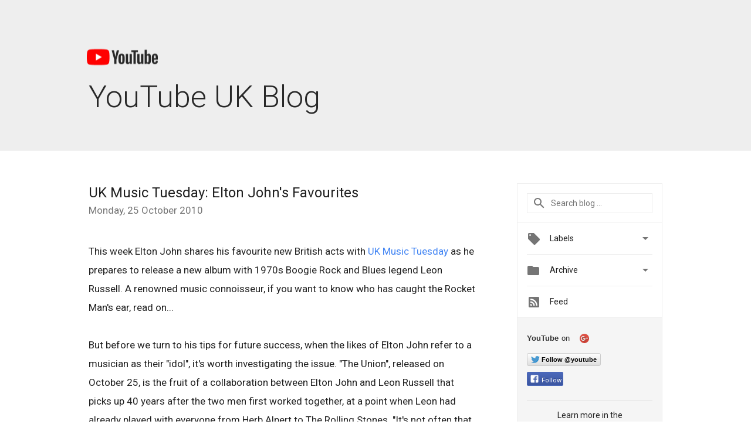

--- FILE ---
content_type: text/html; charset=UTF-8
request_url: https://youtube-uk.googleblog.com/2010/10/uk-music-tuesday-elton-johns-favourites.html
body_size: 36727
content:
<!DOCTYPE html>
<html class='v2 detail-page' dir='ltr' itemscope='' itemtype='http://schema.org/Blog' lang='en-GB' xmlns='http://www.w3.org/1999/xhtml' xmlns:b='http://www.google.com/2005/gml/b' xmlns:data='http://www.google.com/2005/gml/data' xmlns:expr='http://www.google.com/2005/gml/expr'>
<head>
<link href='https://www.blogger.com/static/v1/widgets/335934321-css_bundle_v2.css' rel='stylesheet' type='text/css'/>
<title>
YouTube UK Blog: UK Music Tuesday: Elton John's Favourites
</title>
<meta content='width=device-width, height=device-height, minimum-scale=1.0, initial-scale=1.0, user-scalable=0' name='viewport'/>
<meta content='IE=Edge' http-equiv='X-UA-Compatible'/>
<meta content='article' property='og:type'/>
<meta content='UK Music Tuesday: Elton John&#39;s Favourites' property='og:title'/>
<meta content='http://www.gstatic.com/youtube/img/branding/youtubelogo/2x/youtubelogo_60.png' property='og:image'/>
<meta content='en_US' property='og:locale'/>
<meta content='https://youtube-uk.googleblog.com/2010/10/uk-music-tuesday-elton-johns-favourites.html' property='og:url'/>
<meta content='YouTube UK Blog' property='og:site_name'/>
<!-- Twitter Card properties -->
<meta content='YouTube UK Blog' property='twitter:site'/>
<meta content='UK Music Tuesday: Elton John&#39;s Favourites' property='twitter:title'/>
<meta content='summary' name='twitter:card'/>
<meta content='@youtube' name='twitter:creator'/>
<link href='https://fonts.googleapis.com/css?family=Roboto:300,400italic,400,500,500italic,700,700italic' rel='stylesheet' type='text/css'/>
<link href='https://fonts.googleapis.com/icon?family=Material+Icons' rel='stylesheet'/>
<script src='https://ajax.googleapis.com/ajax/libs/jquery/1.11.3/jquery.min.js' type='text/javascript'></script>
<!-- End -->
<style id='page-skin-1' type='text/css'><!--
/*
<Group description="Header Color" selector="header">
<Variable name="header.background.color" description="Header Background"
type="color" default="#ffffff"/>
</Group>
*/
.header-outer {
border-bottom: 1px solid #e0e0e0;
background: #ffffff;
}
html, .Label h2, #sidebar .rss a, .BlogArchive h2, .FollowByEmail h2.title, .widget .post h2 {
font-family: Roboto, sans-serif;
}
.plusfollowers h2.title, .post h2.title, .widget h2.title {
font-family: Roboto, sans-serif;
}
.widget-item-control {
height: 100%;
}
.widget.Header, #header {
position: relative;
height: 100%;
width: 100%;
}
}
.widget.Header .header-logo1 {
float: left;
margin-right: 15px;
padding-right: 15px;
border-right: 1px solid #ddd;
}
.header-title h2 {
color: #282828!important;
font-size: 52px;
font-family: Roboto, sans-serif;
font-weight: 300;
margin-top: -20px;
margin-bottom: -20px;
padding-top: 0;
vertical-align: top;
}
.header-inner {
background-repeat: no-repeat;
background-position: right 0px;
}
.post-author,
.byline-author {
font-size: 14px;
font-weight: normal;
color: #757575;
color: rgba(0,0,0,.54);
}
.post-content .img-border {
border: 1px solid rgb(235, 235, 235);
padding: 4px;
}
.header-title a {
text-decoration: none !important;
}
pre {
border: 1px solid #bbbbbb;
margin-top: 1em 0 0 0;
padding: 0.99em;
overflow-x: auto;
overflow-y: auto;
}
pre, code {
font-size: 9pt;
background-color: #fafafa;
line-height: 125%;
font-family: monospace;
}
pre, code {
color: #060;
font: 13px/1.54 "courier new",courier,monospace;
}
.header-left .header-logo1 {
width: 128px !important;
}
.header-desc {
color: #282828 !important;
font-family: Roboto, sans-serif;
font-size: 21px;
font-weight: 300;
line-height: 20px;
}
.fb-custom img, .twitter-custom img, .gplus-share img {
cursor: pointer;
opacity: 0.54;
}
.fb-custom img:hover, .twitter-custom img:hover, .gplus-share img:hover {
opacity: 0.87;
}
.fb-like {
width: 80px;
}
.post .share {
float: right;
}
#twitter-share{
border: #CCC solid 1px;
border-radius: 3px;
background-image: -webkit-linear-gradient(top,#ffffff,#dedede);
}
.twitter-follow {
background: url(https://blogger.googleusercontent.com/img/b/R29vZ2xl/AVvXsEiFvxdO1AJjvdPbY7ie-XQCizK8A-X1xwtCg9-ez0ATXB9bLnkA-uWaNnFhUXDjriQLofaObvbHJe1R5bT642kbTwoZ8q8W4PVUgf1E-drRz3bQUkMxLFNM4OunvUIRFSBDBwwMoBBsHWgA/s1600/twitter-bird.png) no-repeat left center;
padding-left: 18px;
font: normal normal normal 11px/18px 'Helvetica Neue',Arial,sans-serif;
font-weight: bold;
text-shadow: 0 1px 0 rgba(255,255,255,.5);
cursor: pointer;
margin-bottom: 10px;
}
.twitter-fb {
padding-top: 2px;
}
.fb-follow-button  {
background: -webkit-linear-gradient(#4c69ba, #3b55a0);
background: -moz-linear-gradient(#4c69ba, #3b55a0);
background: linear-gradient(#4c69ba, #3b55a0);
border-radius: 2px;
height: 18px;
padding: 4px 0 0 3px;
width: 57px;
border: #4c69ba solid 1px;
}
.fb-follow-button a {
text-decoration: none !important;
text-shadow: 0 -1px 0 #354c8c;
text-align: center;
white-space: nowrap;
font-size: 11px;
color: white;
vertical-align: top;
}
.fb-follow-button a:visited {
color: white;
}
.fb-follow {
padding: 0px 5px 3px 0px;
width: 14px;
vertical-align: bottom;
}
.gplus-wrapper {
margin-top: 3px;
display: inline-block;
vertical-align: top;
}
.twitter-custom, .gplus-share {
margin-right: 12px;
}
.fb-follow-button{
margin: 10px 0;
}
.header-outer {
background-color: #eee;
}
.Header h2 {
color: #fff;
}
.header-desc {
color: #910e12;
}
.followgooglewrapper {
text-align: left;
}
/** CUSTOM CODE **/

--></style>
<style id='template-skin-1' type='text/css'><!--
.header-outer {
clear: both;
}
.header-inner {
margin: auto;
padding: 0px;
}
.footer-outer {
background: #f5f5f5;
clear: both;
margin: 0;
}
.footer-inner {
margin: auto;
padding: 0px;
}
.footer-inner-2 {
/* Account for right hand column elasticity. */
max-width: calc(100% - 248px);
}
.google-footer-outer {
clear: both;
}
.cols-wrapper, .google-footer-outer, .footer-inner, .header-inner {
max-width: 978px;
margin-left: auto;
margin-right: auto;
}
.cols-wrapper {
margin: auto;
clear: both;
margin-top: 60px;
margin-bottom: 60px;
overflow: hidden;
}
.col-main-wrapper {
float: left;
width: 100%;
}
.col-main {
margin-right: 278px;
max-width: 660px;
}
.col-right {
float: right;
width: 248px;
margin-left: -278px;
}
/* Tweaks for layout mode. */
body#layout .google-footer-outer {
display: none;
}
body#layout .header-outer, body#layout .footer-outer {
background: none;
}
body#layout .header-inner {
height: initial;
}
body#layout .cols-wrapper {
margin-top: initial;
margin-bottom: initial;
}
--></style>
<!-- start all head -->
<meta content='text/html; charset=UTF-8' http-equiv='Content-Type'/>
<meta content='blogger' name='generator'/>
<link href='https://youtube-uk.googleblog.com/favicon.ico' rel='icon' type='image/x-icon'/>
<link href='https://youtube-uk.googleblog.com/2010/10/uk-music-tuesday-elton-johns-favourites.html' rel='canonical'/>
<link rel="alternate" type="application/atom+xml" title="YouTube UK Blog - Atom" href="https://youtube-uk.googleblog.com/feeds/posts/default" />
<link rel="alternate" type="application/rss+xml" title="YouTube UK Blog - RSS" href="https://youtube-uk.googleblog.com/feeds/posts/default?alt=rss" />
<link rel="service.post" type="application/atom+xml" title="YouTube UK Blog - Atom" href="https://www.blogger.com/feeds/8389065959299584024/posts/default" />

<link rel="alternate" type="application/atom+xml" title="YouTube UK Blog - Atom" href="https://youtube-uk.googleblog.com/feeds/1239290000997464018/comments/default" />
<!--Can't find substitution for tag [blog.ieCssRetrofitLinks]-->
<meta content='https://youtube-uk.googleblog.com/2010/10/uk-music-tuesday-elton-johns-favourites.html' property='og:url'/>
<meta content='UK Music Tuesday: Elton John&#39;s Favourites' property='og:title'/>
<meta content='This week Elton John shares his favourite new British acts with UK Music Tuesday  as he prepares to release a new album with 1970s Boogie Ro...' property='og:description'/>
<!-- end all head -->
<base target='_self'/>
<style>
      html {
        font-family: Roboto, sans-serif;
        -moz-osx-font-smoothing: grayscale;
        -webkit-font-smoothing: antialiased;
      }
      body {
        padding: 0;
        /* This ensures that the scroll bar is always present, which is needed */
        /* because content render happens after page load; otherwise the header */
        /* would "bounce" in-between states. */
        min-height: 150%;
      }
      h2 {
        font-size: 16px;
      }
      h1, h2, h3, h4, h5 {
        line-height: 2em;
      }
      html, h4, h5, h6 {
        font-size: 14px;
      }
      a, a:visited {
        color: #4184F3;
        text-decoration: none;
      }
      a:focus, a:hover, a:active {
        text-decoration: none;
      }
      .Header {
        margin-top: 15px;
      }
      .Header h1 {
        font-size: 32px;
        font-weight: 300;
        line-height: 32px;
        height: 42px;
      }
      .header-inner .Header .titlewrapper {
        padding: 0;
        margin-top: 30px;
      }
      .header-inner .Header .descriptionwrapper {
        padding: 0;
        margin: 0;
      }
      .cols-wrapper {
        margin-top: 56px;
      }
      .header-outer, .cols-wrapper, .footer-outer, .google-footer-outer {
        padding: 0 60px;
      }
      .header-inner {
        height: 256px;
        position: relative;
      }
      html, .header-inner a {
        color: #212121;
        color: rgba(0,0,0,.87);
      }
      .header-inner .google-logo {
        display: inline-block;
        background-size: contain;
        z-index: 1;
        height: 46px;
        overflow: hidden;
        margin-top: 0;
        margin-right: 8px;
      }
      .header-left {
        position: absolute;
        top: 50%;
        -webkit-transform: translateY(-50%);
        transform: translateY(-50%);
        margin-top: 12px;
        width: 100%;
      }
      .google-logo {
        margin-left: -4px;
      }
      #google-footer {
        position: relative;
        font-size: 13px;
        list-style: none;
        text-align: right;
      }
      #google-footer a {
        color: #444;
      }
      #google-footer ul {
        margin: 0;
        padding: 0;
        height: 144px;
        line-height: 144px;
      }
      #google-footer ul li {
        display: inline;
      }
      #google-footer ul li:before {
        color: #999;
        content: "\00b7";
        font-weight: bold;
        margin: 5px;
      }
      #google-footer ul li:first-child:before {
        content: '';
      }
      #google-footer .google-logo-dark {
        left: 0;
        margin-top: -16px;
        position: absolute;
        top: 50%;
      }
      /** Sitemap links. **/
      .footer-inner-2 {
        font-size: 14px;
        padding-top: 42px;
        padding-bottom: 74px;
      }
      .footer-inner-2 .HTML h2 {
        color: #212121;
        color: rgba(0,0,0,.87);
        font-size: 14px;
        font-weight: 500;
        padding-left: 0;
        margin: 10px 0;
      }
      .footer-inner-2 .HTML ul {
        font-weight: normal;
        list-style: none;
        padding-left: 0;
      }
      .footer-inner-2 .HTML li {
        line-height: 24px;
        padding: 0;
      }
      .footer-inner-2 li a {
        color: rgba(65,132,243,.87);
      }
      /** Archive widget. **/
      .BlogArchive {
        font-size: 13px;
        font-weight: normal;
      }
      .BlogArchive .widget-content {
        display: none;
      }
      .BlogArchive h2, .Label h2 {
        color: #4184F3;
        text-decoration: none;
      }
      .BlogArchive .hierarchy li {
        display: inline-block;
      }
      /* Specificity needed here to override widget CSS defaults. */
      .BlogArchive #ArchiveList ul li, .BlogArchive #ArchiveList ul ul li {
        margin: 0;
        padding-left: 0;
        text-indent: 0;
      }
      .BlogArchive .intervalToggle {
        cursor: pointer;
      }
      .BlogArchive .expanded .intervalToggle .new-toggle {
        -ms-transform: rotate(180deg);
        transform: rotate(180deg);
      }
      .BlogArchive .new-toggle {
        float: right;
        padding-top: 3px;
        opacity: 0.87;
      }
      #ArchiveList {
        text-transform: uppercase;
      }
      #ArchiveList .expanded > ul:last-child {
        margin-bottom: 16px;
      }
      #ArchiveList .archivedate {
        width: 100%;
      }
      /* Months */
      .BlogArchive .items {
        max-width: 150px;
        margin-left: -4px;
      }
      .BlogArchive .expanded .items {
        margin-bottom: 10px;
        overflow: hidden;
      }
      .BlogArchive .items > ul {
        float: left;
        height: 32px;
      }
      .BlogArchive .items a {
        padding: 0 4px;
      }
      .Label {
        font-size: 13px;
        font-weight: normal;
      }
      .sidebar-icon {
        display: inline-block;
        width: 24px;
        height: 24px;
        vertical-align: middle;
        margin-right: 12px;
        margin-top: -1px
      }
      .Label a {
        margin-right: 4px;
      }
      .Label .widget-content {
        display: none;
      }
      .FollowByEmail {
        font-size: 13px;
        font-weight: normal;
      }
      .FollowByEmail h2 {
        background: url("[data-uri]");
        background-repeat: no-repeat;
        background-position: 0 50%;
        text-indent: 30px;
      }
      .FollowByEmail .widget-content {
        display: none;
      }
      .searchBox input {
        border: 1px solid #eee;
        color: #212121;
        color: rgba(0,0,0,.87);
        font-size: 14px;
        padding: 8px 8px 8px 40px;
        width: 164px;
        font-family: Roboto, sans-serif;
        background: url("https://www.gstatic.com/images/icons/material/system/1x/search_grey600_24dp.png") 8px center no-repeat;
      }
      .searchBox ::-webkit-input-placeholder { /* WebKit, Blink, Edge */
        color:    rgba(0,0,0,.54);
      }
      .searchBox :-moz-placeholder { /* Mozilla Firefox 4 to 18 */
        color:    #000;
        opacity:  0.54;
      }
      .searchBox ::-moz-placeholder { /* Mozilla Firefox 19+ */
        color:    #000;
        opacity:  0.54;
      }
      .searchBox :-ms-input-placeholder { /* Internet Explorer 10-11 */
        color:    #757575;
      }
      .widget-item-control {
        margin-top: 0px;
      }
      .section {
        margin: 0;
        padding: 0;
      }
      #sidebar-top {
        border: 1px solid #eee;
      }
      #sidebar-top > div {
        margin: 16px 0;
      }
      .widget ul {
        line-height: 1.6;
      }
      /*main post*/
      .post {
        margin-bottom:30px;
      }
      #main .post .title {
        margin: 0;
      }
      #main .post .title a {
        color: #212121;
        color: rgba(0,0,0,.87);
        font-weight: normal;
        font-size: 24px;
      }
      #main .post .title a:hover {
        text-decoration:none;
        color:#4184F3;
      }
      .message,  #main .post .post-header {
        margin: 0;
        padding: 0;
      }
      #main .post .post-header .caption, #main .post .post-header .labels-caption,  #main .post .post-footer .caption, #main .post .post-footer .labels-caption {
        color: #444;
        font-weight: 500;
      }
      #main .tr-caption-container td {
        text-align: left;
      }
      #main .post .tr-caption {
        color: #757575;
        color: rgba(0,0,0,.54);
        display: block;
        max-width: 560px;
        padding-bottom: 20px;
      }
      #main .post .tr-caption-container {
        line-height: 24px;
        margin: -1px 0 0 0 !important;
        padding: 4px 0;
        text-align: left;
      }
      #main .post .post-header .published{
        font-size:11px;
        font-weight:bold;
      }
      .post-header .publishdate {
        font-size: 17px;
        font-weight:normal;
        color: #757575;
        color: rgba(0,0,0,.54);
      }
      #main .post .post-footer{
        font-size:12px;
        padding-bottom: 21px;
      }
      .label-footer {
        margin-bottom: 12px;
        margin-top: 12px;
      }
      .comment-img {
        margin-right: 16px;
        opacity: 0.54;
        vertical-align: middle;
      }
      #main .post .post-header .published {
        margin-bottom: 40px;
        margin-top: -2px;
      }
      .post .post-content {
        color: #212121;
        color: rgba(0,0,0,.87);
        font-size: 17px;
        margin: 25px 0 36px 0;
        line-height: 32px;
      }
      .post-body .post-content ul, .post-body .post-content ol {
        margin: 16px 0;
        padding: 0 48px;
      }
      .post-summary {
        display: none;
      }
      /* Another old-style caption. */
      .post-content div i, .post-content div + i {
        font-size: 14px;
        font-style: normal;
        color: #757575;
        color: rgba(0,0,0,.54);
        display: block;
        line-height: 24px;
        margin-bottom: 16px;
        text-align: left;
      }
      /* Another old-style caption (with link) */
      .post-content a > i {
        color: #4184F3 !important;
      }
      /* Old-style captions for images. */
      .post-content .separator + div:not(.separator) {
        margin-top: -16px;
      }
      /* Capture section headers. */
      .post-content br + br + b, .post-content .space + .space + b, .post-content .separator + b {
        display: inline-block;
        margin-bottom: 8px;
        margin-top: 24px;
      }
      .post-content li {
        line-height: 32px;
      }
      /* Override all post images/videos to left align. */
      .post-content .separator, .post-content > div {
        text-align: left;
      }
      .post-content .separator > a, .post-content .separator > span {
        margin-left: 0 !important;
      }
      .post-content img {
        max-width: 100%;
        height: auto;
        width: auto;
      }
      .post-content .tr-caption-container img {
        margin-bottom: 12px;
      }
      .post-content iframe, .post-content embed {
        max-width: 100%;
      }
      .post-content .carousel-container {
        margin-bottom: 48px;
      }
      #main .post-content b {
        font-weight: 500;
      }
      /* These are the main paragraph spacing tweaks. */
      #main .post-content br {
        content: ' ';
        display: block;
        padding: 4px;
      }
      .post-content .space {
        display: block;
        height: 8px;
      }
      .post-content iframe + .space, .post-content iframe + br {
        padding: 0 !important;
      }
      #main .post .jump-link {
        margin-bottom:10px;
      }
      .post-content img, .post-content iframe {
        margin: 30px 0 20px 0;
      }
      .post-content > img:first-child, .post-content > iframe:first-child {
        margin-top: 0;
      }
      .col-right .section {
        padding: 0 16px;
      }
      #aside {
        background:#fff;
        border:1px solid #eee;
        border-top: 0;
      }
      #aside .widget {
        margin:0;
      }
      #aside .widget h2, #ArchiveList .toggle + a.post-count-link {
        color: #212121;
        color: rgba(0,0,0,.87);
        font-weight: 400 !important;
        margin: 0;
      }
      #ArchiveList .toggle {
        float: right;
      }
      #ArchiveList .toggle .material-icons {
        padding-top: 4px;
      }
      #sidebar .tab {
        cursor: pointer;
      }
      #sidebar .tab .arrow {
        display: inline-block;
        float: right;
      }
      #sidebar .tab .icon {
        display: inline-block;
        vertical-align: top;
        height: 24px;
        width: 24px;
        margin-right: 13px;
        margin-left: -1px;
        margin-top: 1px;
        color: #757575;
        color: rgba(0,0,0,.54);
      }
      #sidebar .widget-content > :first-child {
        padding-top: 8px;
      }
      #sidebar .active .tab .arrow {
        -ms-transform: rotate(180deg);
        transform: rotate(180deg);
      }
      #sidebar .arrow {
        color: #757575;
        color: rgba(0,0,0,.54);
      }
      #sidebar .widget h2 {
        font-size: 14px;
        line-height: 24px;
        display: inline-block;
      }
      #sidebar .widget .BlogArchive {
        padding-bottom: 8px;
      }
      #sidebar .widget {
        border-bottom: 1px solid #eee;
        box-shadow: 0px 1px 0 white;
        margin-bottom: 0;
        padding: 14px 0;
        min-height: 20px;
      }
      #sidebar .widget:last-child {
        border-bottom: none;
        box-shadow: none;
        margin-bottom: 0;
      }
      #sidebar ul {
        margin: 0;
        padding: 0;
      }
      #sidebar ul li {
        list-style:none;
        padding:0;
      }
      #sidebar ul li a {
        line-height: 32px;
      }
      #sidebar .archive {
        background-image: url("[data-uri]");
        height: 24px;
        line-height: 24px;
        padding-left: 30px;
      }
      #sidebar .labels {
        background-image: url("[data-uri]");
        height: 20px;
        line-height: 20px;
        padding-left: 30px;
      }
      #sidebar .rss a {
        background-image: url("[data-uri]");
      }
      #sidebar .subscription a {
        background-image: url("[data-uri]");
      }
      #sidebar-bottom {
        background: #f5f5f5;
        border-top:1px solid #eee;
      }
      #sidebar-bottom .widget {
        border-bottom: 1px solid #e0e0e0;
        padding: 15px 0;
        text-align: center;
      }
      #sidebar-bottom > div:last-child {
        border-bottom: 0;
      }
      #sidebar-bottom .text {
        line-height: 20px;
      }
      /* Home, forward, and backward pagination. */
      .blog-pager {
        border-top : 1px #e0e0e0 solid;
        padding-top: 10px;
        margin-top: 15px;
        text-align: right !important;
      }
      #blog-pager {
        margin-botom: 0;
        margin-top: -14px;
        padding: 16px 0 0 0;
      }
      #blog-pager a {
        display: inline-block;
      }
      .blog-pager i.disabled {
        opacity: 0.2 !important;
      }
      .blog-pager i {
        color: black;
        margin-left: 16px;
        opacity: 0.54;
      }
      .blog-pager i:hover, .blog-pager i:active {
        opacity: 0.87;
      }
      #blog-pager-older-link, #blog-pager-newer-link {
        float: none;
      }
      .gplus-profile {
        background-color: #fafafa;
        border: 1px solid #eee;
        overflow: hidden;
        width: 212px;
      }
      .gplus-profile-inner {
        margin-left: -1px;
        margin-top: -1px;
      }
      /* Sidebar follow buttons. */
      .followgooglewrapper {
        padding: 12px 0 0 0;
      }
      .loading {
        visibility: hidden;
      }
      .detail-page .post-footer .cmt_iframe_holder {
        padding-top: 40px !important;
      }
      /** Desktop **/
      @media (max-width: 900px) {
        .col-right {
          display: none;
        }
        .col-main {
          margin-right: 0;
          min-width: initial;
        }
        .footer-outer {
          display: none;
        }
        .cols-wrapper {
          min-width: initial;
        }
        .google-footer-outer {
          background-color: #f5f5f5;
        }
      }
      /** Tablet **/
      @media (max-width: 712px) {
        .header-outer, .cols-wrapper, .footer-outer, .google-footer-outer {
          padding: 0 40px;
        }
      }
      /* An extra breakpoint accommodating for long blog titles. */
      @media (max-width: 600px) {
        .header-left {
          height: 100%;
          top: inherit;
          margin-top: 0;
          -webkit-transform: initial;
          transform: initial;
        }
        .header-title {
          margin-top: 18px;
        }
        .header-inner .google-logo {
          height: 40px;
          margin-top: 3px;
        }
        .header-inner .google-logo img {
          height: 42px;
        }
        .header-title h2 {
          font-size: 32px;
          line-height: 40px;
        }
        .header-desc {
          bottom: 24px;
          position: absolute;
        }
      }
      /** Mobile/small desktop window; also landscape. **/
      @media (max-width: 480px), (max-height: 480px) {
        .header-outer, .cols-wrapper, .footer-outer, .google-footer-outer {
          padding: 0 16px;
        }
        .cols-wrapper {
          margin-top: 0;
        }
        .post-header .publishdate, .post .post-content {
          font-size: 16px;
        }
        .post .post-content {
          line-height: 28px;
          margin-bottom: 30px;
        }
        .post {
          margin-top: 30px;
        }
        .byline-author {
          display: block;
          font-size: 12px;
          line-height: 24px;
          margin-top: 6px;
        }
        #main .post .title a {
          font-weight: 500;
          color: #4c4c4c;
          color: rgba(0,0,0,.70);
        }
        #main .post .post-header {
          padding-bottom: 12px;
        }
        #main .post .post-header .published {
          margin-bottom: -8px;
          margin-top: 3px;
        }
        .post .read-more {
          display: block;
          margin-top: 14px;
        }
        .post .tr-caption {
          font-size: 12px;
        }
        #main .post .title a {
          font-size: 20px;
          line-height: 30px;
        }
        .post-content iframe {
          /* iframe won't keep aspect ratio when scaled down. */
          max-height: 240px;
        }
        .post-content .separator img, .post-content .tr-caption-container img, .post-content iframe {
          margin-left: -16px;
          max-width: inherit;
          width: calc(100% + 32px);
        }
        .post-content table, .post-content td {
          width: 100%;
        }
        #blog-pager {
          margin: 0;
          padding: 16px 0;
        }
        /** List page tweaks. **/
        .list-page .post-original {
          display: none;
        }
        .list-page .post-summary {
          display: block;
        }
        .list-page .comment-container {
          display: none;
        } 
        .list-page #blog-pager {
          padding-top: 0;
          border: 0;
          margin-top: -8px;
        }
        .list-page .label-footer {
          display: none;
        }
        .list-page #main .post .post-footer {
          border-bottom: 1px solid #eee;
          margin: -16px 0 0 0;
          padding: 0 0 20px 0;
        }
        .list-page .post .share {
          display: none;
        }
        /** Detail page tweaks. **/
        .detail-page .post-footer .cmt_iframe_holder {
          padding-top: 32px !important;
        }
        .detail-page .label-footer {
          margin-bottom: 0;
        }
        .detail-page #main .post .post-footer {
          padding-bottom: 0;
        }
        .detail-page #comments {
          display: none;
        }
      }
      [data-about-pullquote], [data-is-preview], [data-about-syndication] {
        display: none;
      }
    </style>
<noscript>
<style>
        .loading { visibility: visible }</style>
</noscript>
<link href='https://www.blogger.com/dyn-css/authorization.css?targetBlogID=8389065959299584024&amp;zx=bcb6c42e-e41b-4a9a-938a-c3cfb4aed6b2' media='none' onload='if(media!=&#39;all&#39;)media=&#39;all&#39;' rel='stylesheet'/><noscript><link href='https://www.blogger.com/dyn-css/authorization.css?targetBlogID=8389065959299584024&amp;zx=bcb6c42e-e41b-4a9a-938a-c3cfb4aed6b2' rel='stylesheet'/></noscript>
<meta name='google-adsense-platform-account' content='ca-host-pub-1556223355139109'/>
<meta name='google-adsense-platform-domain' content='blogspot.com'/>

</head>
<body>
<script type='text/javascript'>
      //<![CDATA[
      var axel = Math.random() + "";
      var a = axel * 10000000000000;
      document.write('<iframe src="https://2542116.fls.doubleclick.net/activityi;src=2542116;type=gblog;cat=googl0;ord=ord=' + a + '?" width="1" height="1" frameborder="0" style="display:none"></iframe>');
      //]]>
    </script>
<noscript>
<img alt='' height='1' src='https://ad.doubleclick.net/ddm/activity/src=2542116;type=gblog;cat=googl0;ord=1?' width='1'/>
</noscript>
<!-- Header -->
<div class='header-outer'>
<div class='header-inner'>
<div class='section' id='header'><div class='widget Header' data-version='1' id='Header1'>
<div class='header-left'>
<div class='header-title'>
<a class='google-logo' href='https://youtube-uk.googleblog.com/'>
<img height="30" src="https://lh3.googleusercontent.com/blogger_img_proxy/AEn0k_sL1fZBYBlagQNqVMLdLXBGSw6ATQ1b4t23dT1xO7yS3DxDD_tzQPyqCrYrZUwN9fJtCAMvIamp5dWpdVLAVkZOBHFfh-q5l7cIx0V2d_rmr1nEp0lyFnadJ_0aaIf_fTdkpeSjx5PvqB87QkPpfuE=s0-d">
</a>
<a href='/.'>
<h2>
            YouTube UK Blog
          </h2>
</a>
</div>
<div class='header-desc'>
</div>
</div>
</div></div>
</div>
</div>
<!-- all content wrapper start -->
<div class='cols-wrapper loading'>
<div class='col-main-wrapper'>
<div class='col-main'>
<div class='section' id='main'><div class='widget Blog' data-version='1' id='Blog1'>
<div class='post' data-id='1239290000997464018' itemscope='' itemtype='http://schema.org/BlogPosting'>
<h2 class='title' itemprop='name'>
<a href='https://youtube-uk.googleblog.com/2010/10/uk-music-tuesday-elton-johns-favourites.html' itemprop='url' title='UK Music Tuesday: Elton John&#39;s Favourites'>
UK Music Tuesday: Elton John's Favourites
</a>
</h2>
<div class='post-header'>
<div class='published'>
<span class='publishdate' itemprop='datePublished'>
Monday, 25 October 2010
</span>
</div>
</div>
<div class='post-body'>
<div class='post-content' itemprop='articleBody'>
<script type='text/template'>
                          This week Elton John shares his favourite new British acts with <a href="//www.youtube.com/ukmusictuesday">UK Music Tuesday</a> as he prepares to release a new album with 1970s Boogie Rock and Blues legend Leon Russell. A renowned music connoisseur, if you want to know who has caught the Rocket Man's ear, read on...<br><br> <br /><br />But before we turn to his tips for future success, when the likes of Elton John refer to a musician as their "idol", it's worth investigating the issue. "The Union", released on October 25, is the fruit of a collaboration between Elton John and Leon Russell that picks up 40 years after the two men first worked together, at a point when Leon had already played with everyone from Herb Alpert to The Rolling Stones. "It's not often that you get the opportunity to work with your idol, or to make a record with him," explains Elton. "I decided to make a record with him because I thought he had been ignored for too long and he was my idol in the late 1960s and early 1970s."<br><br><br /><br />Even a cursory listen to Leon's vocals on single <a href="//www.youtube.com/watch?v=YBlkpXE3lkM">"If It Wasn't For Bad"</a> exposes the shared musical DNA between the two artists, and as committed Elton John fans -- <a href="//www.youtube.com/watch?v=AEUYGZ36mr8">"Yellow Brick Road"</a> definitely makes the all-time Top 5 round these parts -- UK Music Tuesday is keen to hear more from "The Union". But to learn what is currently catching Elton John's ear from the UK, see below:<br><br><br /><br /><object height="385" width="640"><param name="movie" value="//www.youtube.com/v/gfLVDpYWijU?fs=1&amp;hl=en_US"></param><param name="allowFullScreen" value="true"></param><param name="allowscriptaccess" value="always"></param><embed src="//www.youtube.com/v/gfLVDpYWijU?fs=1&amp;hl=en_US" type="application/x-shockwave-flash" allowscriptaccess="always" allowfullscreen="true" width="640" height="385"></embed></object><br><br><br /><br />"<a href="//www.youtube.com/user/planbuk">Plan B</a> has made probably the album of the year &#8211; it&#8217;s the album I have played most this year," enthuses Elton. "It&#8217;s an extraordinary record considering that the album he made before this was a rap record."<br><br><br /><br />"I could not believe this girl&#8217;s voice," he says of <a href="//www.youtube.com/user/rumerofficial">Rumer</a>. "Just extraordinary&#8230; a beautiful voice. They don&#8217;t come along that often and then you get one that comes along like Rumer&#8217;s and she&#8217;s going to be a huge star. In England we seem to be capable of bringing these singers out, like <a href="//www.youtube.com/user/adelelondon">Adele</a>, <a href="//www.youtube.com/user/DuffyVEVO">Duffy</a> and <a href="//www.youtube.com/user/AmyWinehouseVEVO">Amy Winehouse</a>. <a href="//www.youtube.com/watch?v=5Qa28ZrHPcc">Lily Allen</a> is another one. People with extraordinary voices..."<br><br><br /><br />On which note, UK Music Tuesday is going to leave you to enjoy the music. Huge thanks to Elton John for effortlessly linking 1970 and 2010 and providing numerous jumping off points for musical discovery here on YouTube. Even a simple search for <a href="//www.youtube.com/results?search_query=leon+russell&amp;aq=f">Leon Russell</a> surfaces some incredible footage.<br><br><br /><br />Have fun,<br><br />Jamie Dolling, YouTube UK, recently watched <a href="//www.youtube.com/watch?v=eRlkIunIU-c">"Leon Russell & Friends -- Honky Tonk Woman"</a>.
<span itemprop='author' itemscope='itemscope' itemtype='http://schema.org/Person'>
  <meta content='https://plus.google.com/116899029375914044550' itemprop='url'/>
</span>
                        </script>
<noscript>
This week Elton John shares his favourite new British acts with <a href="//www.youtube.com/ukmusictuesday">UK Music Tuesday</a> as he prepares to release a new album with 1970s Boogie Rock and Blues legend Leon Russell. A renowned music connoisseur, if you want to know who has caught the Rocket Man's ear, read on...<br><br> <br /><br />But before we turn to his tips for future success, when the likes of Elton John refer to a musician as their "idol", it's worth investigating the issue. "The Union", released on October 25, is the fruit of a collaboration between Elton John and Leon Russell that picks up 40 years after the two men first worked together, at a point when Leon had already played with everyone from Herb Alpert to The Rolling Stones. "It's not often that you get the opportunity to work with your idol, or to make a record with him," explains Elton. "I decided to make a record with him because I thought he had been ignored for too long and he was my idol in the late 1960s and early 1970s."<br><br><br /><br />Even a cursory listen to Leon's vocals on single <a href="//www.youtube.com/watch?v=YBlkpXE3lkM">"If It Wasn't For Bad"</a> exposes the shared musical DNA between the two artists, and as committed Elton John fans -- <a href="//www.youtube.com/watch?v=AEUYGZ36mr8">"Yellow Brick Road"</a> definitely makes the all-time Top 5 round these parts -- UK Music Tuesday is keen to hear more from "The Union". But to learn what is currently catching Elton John's ear from the UK, see below:<br><br><br /><br /><object height="385" width="640"><param name="movie" value="//www.youtube.com/v/gfLVDpYWijU?fs=1&amp;hl=en_US"></param><param name="allowFullScreen" value="true"></param><param name="allowscriptaccess" value="always"></param><embed src="//www.youtube.com/v/gfLVDpYWijU?fs=1&amp;hl=en_US" type="application/x-shockwave-flash" allowscriptaccess="always" allowfullscreen="true" width="640" height="385"></embed></object><br><br><br /><br />"<a href="//www.youtube.com/user/planbuk">Plan B</a> has made probably the album of the year &#8211; it&#8217;s the album I have played most this year," enthuses Elton. "It&#8217;s an extraordinary record considering that the album he made before this was a rap record."<br><br><br /><br />"I could not believe this girl&#8217;s voice," he says of <a href="//www.youtube.com/user/rumerofficial">Rumer</a>. "Just extraordinary&#8230; a beautiful voice. They don&#8217;t come along that often and then you get one that comes along like Rumer&#8217;s and she&#8217;s going to be a huge star. In England we seem to be capable of bringing these singers out, like <a href="//www.youtube.com/user/adelelondon">Adele</a>, <a href="//www.youtube.com/user/DuffyVEVO">Duffy</a> and <a href="//www.youtube.com/user/AmyWinehouseVEVO">Amy Winehouse</a>. <a href="//www.youtube.com/watch?v=5Qa28ZrHPcc">Lily Allen</a> is another one. People with extraordinary voices..."<br><br><br /><br />On which note, UK Music Tuesday is going to leave you to enjoy the music. Huge thanks to Elton John for effortlessly linking 1970 and 2010 and providing numerous jumping off points for musical discovery here on YouTube. Even a simple search for <a href="//www.youtube.com/results?search_query=leon+russell&amp;aq=f">Leon Russell</a> surfaces some incredible footage.<br><br><br /><br />Have fun,<br><br />Jamie Dolling, YouTube UK, recently watched <a href="//www.youtube.com/watch?v=eRlkIunIU-c">"Leon Russell & Friends -- Honky Tonk Woman"</a>.
<span itemprop='author' itemscope='itemscope' itemtype='http://schema.org/Person'>
<meta content='https://plus.google.com/116899029375914044550' itemprop='url'/>
</span>
</noscript>
</div>
</div>
<div class='share'>
<span class='twitter-custom social-wrapper' data-href='http://twitter.com/share?text=YouTube UK Blog:UK Music Tuesday: Elton John&#39;s Favourites&url=https://youtube-uk.googleblog.com/2010/10/uk-music-tuesday-elton-johns-favourites.html&via=youtube'>
<img alt='Share on Twitter' height='24' src='https://www.gstatic.com/images/icons/material/system/2x/post_twitter_black_24dp.png' width='24'/>
</span>
<span class='fb-custom social-wrapper' data-href='https://www.facebook.com/sharer.php?u=https://youtube-uk.googleblog.com/2010/10/uk-music-tuesday-elton-johns-favourites.html'>
<img alt='Share on Facebook' height='24' src='https://www.gstatic.com/images/icons/material/system/2x/post_facebook_black_24dp.png' width='24'/>
</span>
</div>
<div class='post-footer'>
<div class='cmt_iframe_holder' data-href='https://youtube-uk.googleblog.com/2010/10/uk-music-tuesday-elton-johns-favourites.html' data-viewtype='FILTERED_POSTMOD'></div>
<a href='https://plus.google.com/112374322230920073195' rel='author' style='display:none;'>
                        Google
                      </a>
<div class='label-footer'>
</div>
</div>
<div class='comments' id='comments'>
<a name='comments'></a>
<h4>
35 comments
                    :
                  </h4>
<div class='comments-content'>
<script async='async' src='' type='text/javascript'></script>
<script type='text/javascript'>
                  (function() {
                    var items = null;
                    var msgs = null;
                    var config = {};
                    // <![CDATA[
                    var cursor = null;
                    if (items && items.length > 0) {
                      cursor = parseInt(items[items.length - 1].timestamp) + 1;
                    }
                    var bodyFromEntry = function(entry) {
                      if (entry.gd$extendedProperty) {
                        for (var k in entry.gd$extendedProperty) {
                          if (entry.gd$extendedProperty[k].name == 'blogger.contentRemoved') {
                            return '<span class="deleted-comment">' + entry.content.$t + '</span>';
                          }
                        }
                      }
                      return entry.content.$t;
                    }
                    var parse = function(data) {
                      cursor = null;
                      var comments = [];
                      if (data && data.feed && data.feed.entry) {
                        for (var i = 0, entry; entry = data.feed.entry[i]; i++) {
                          var comment = {};
                          // comment ID, parsed out of the original id format
                          var id = /blog-(\d+).post-(\d+)/.exec(entry.id.$t);
                          comment.id = id ? id[2] : null;
                          comment.body = bodyFromEntry(entry);
                          comment.timestamp = Date.parse(entry.published.$t) + '';
                          if (entry.author && entry.author.constructor === Array) {
                            var auth = entry.author[0];
                            if (auth) {
                              comment.author = {
                                name: (auth.name ? auth.name.$t : undefined),
                                profileUrl: (auth.uri ? auth.uri.$t : undefined),
                                avatarUrl: (auth.gd$image ? auth.gd$image.src : undefined)
                              };
                            }
                          }
                          if (entry.link) {
                            if (entry.link[2]) {
                              comment.link = comment.permalink = entry.link[2].href;
                            }
                            if (entry.link[3]) {
                              var pid = /.*comments\/default\/(\d+)\?.*/.exec(entry.link[3].href);
                              if (pid && pid[1]) {
                                comment.parentId = pid[1];
                              }
                            }
                          }
                          comment.deleteclass = 'item-control blog-admin';
                          if (entry.gd$extendedProperty) {
                            for (var k in entry.gd$extendedProperty) {
                              if (entry.gd$extendedProperty[k].name == 'blogger.itemClass') {
                                comment.deleteclass += ' ' + entry.gd$extendedProperty[k].value;
                              } else if (entry.gd$extendedProperty[k].name == 'blogger.displayTime') {
                                comment.displayTime = entry.gd$extendedProperty[k].value;
                              }
                            }
                          }
                          comments.push(comment);
                        }
                      }
                      return comments;
                    };
                    var paginator = function(callback) {
                      if (hasMore()) {
                        var url = config.feed + '?alt=json&v=2&orderby=published&reverse=false&max-results=50';
                        if (cursor) {
                          url += '&published-min=' + new Date(cursor).toISOString();
                        }
                        window.bloggercomments = function(data) {
                          var parsed = parse(data);
                          cursor = parsed.length < 50 ? null
                          : parseInt(parsed[parsed.length - 1].timestamp) + 1
                          callback(parsed);
                          window.bloggercomments = null;
                        }
                        url += '&callback=bloggercomments';
                        var script = document.createElement('script');
                        script.type = 'text/javascript';
                        script.src = url;
                        document.getElementsByTagName('head')[0].appendChild(script);
                      }
                    };
                    var hasMore = function() {
                      return !!cursor;
                    };
                    var getMeta = function(key, comment) {
                      if ('iswriter' == key) {
                        var matches = !!comment.author
                        && comment.author.name == config.authorName
                        && comment.author.profileUrl == config.authorUrl;
                        return matches ? 'true' : '';
                      } else if ('deletelink' == key) {
                        return config.baseUri + '/delete-comment.g?blogID='
                        + config.blogId + '&postID=' + comment.id;
                      } else if ('deleteclass' == key) {
                        return comment.deleteclass;
                      }
                      return '';
                    };
                    var replybox = null;
                    var replyUrlParts = null;
                    var replyParent = undefined;
                    var onReply = function(commentId, domId) {
                      if (replybox == null) {
                        // lazily cache replybox, and adjust to suit this style:
                        replybox = document.getElementById('comment-editor');
                        if (replybox != null) {
                          replybox.height = '250px';
                          replybox.style.display = 'block';
                          replyUrlParts = replybox.src.split('#');
                        }
                      }
                      if (replybox && (commentId !== replyParent)) {
                        document.getElementById(domId).insertBefore(replybox, null);
                        replybox.src = replyUrlParts[0]
                        + (commentId ? '&parentID=' + commentId : '')
                        + '#' + replyUrlParts[1];
                        replyParent = commentId;
                      }
                    };
                    var hash = (window.location.hash || '#').substring(1);
                    var startThread, targetComment;
                    if (/^comment-form_/.test(hash)) {
                      startThread = hash.substring('comment-form_'.length);
                    } else if (/^c[0-9]+$/.test(hash)) {
                      targetComment = hash.substring(1);
                    }
                    // Configure commenting API:
                    var configJso = {
                      'maxDepth': config.maxThreadDepth
                    };
                    var provider = {
                      'id': config.postId,
                      'data': items,
                      'loadNext': paginator,
                      'hasMore': hasMore,
                      'getMeta': getMeta,
                      'onReply': onReply,
                      'rendered': true,
                      'initComment': targetComment,
                      'initReplyThread': startThread,
                      'config': configJso,
                      'messages': msgs
                    };
                    var render = function() {
                      if (window.goog && window.goog.comments) {
                        var holder = document.getElementById('comment-holder');
                        window.goog.comments.render(holder, provider);
                      }
                    };
                    // render now, or queue to render when library loads:
                    if (window.goog && window.goog.comments) {
                      render();
                    } else {
                      window.goog = window.goog || {};
                      window.goog.comments = window.goog.comments || {};
                      window.goog.comments.loadQueue = window.goog.comments.loadQueue || [];
                      window.goog.comments.loadQueue.push(render);
                    }
                  })();
                  // ]]>
                </script>
<div id='comment-holder'>
<div class="comment-thread toplevel-thread"><ol id="top-ra"><li class="comment" id="c977952160253298923"><div class="avatar-image-container"><img src="//blogger.googleusercontent.com/img/b/R29vZ2xl/AVvXsEi0MA53steXJLygAs85cMT4umWVyMDDCkEgLh09Kk1BWnHk7xk0VGn4WYcM1tPUPINV-wX_ZJUYAAT6mhZu0Yl1dnsT6g5YnNuMTkLv2P3AKThVr9T2gG19zKZJoYw-tA/s45-c/075001[3].jpg" alt=""/></div><div class="comment-block"><div class="comment-header"><cite class="user"><a href="https://www.blogger.com/profile/00518948670852812725" rel="nofollow">sozinho em casa</a></cite><span class="icon user "></span><span class="datetime secondary-text"><a rel="nofollow" href="https://youtube-uk.googleblog.com/2010/10/uk-music-tuesday-elton-johns-favourites.html?showComment=1288344379621#c977952160253298923">29 October 2010 at 02:26</a></span></div><p class="comment-content">sin na verdade este e&#39; o sr. da musica que sempre gustei,eadmirei!!!</p><span class="comment-actions secondary-text"><a class="comment-reply" target="_self" data-comment-id="977952160253298923">Reply</a><span class="item-control blog-admin blog-admin pid-1819015001"><a target="_self" href="https://www.blogger.com/comment/delete/8389065959299584024/977952160253298923">Delete</a></span></span></div><div class="comment-replies"><div id="c977952160253298923-rt" class="comment-thread inline-thread hidden"><span class="thread-toggle thread-expanded"><span class="thread-arrow"></span><span class="thread-count"><a target="_self">Replies</a></span></span><ol id="c977952160253298923-ra" class="thread-chrome thread-expanded"><div></div><div id="c977952160253298923-continue" class="continue"><a class="comment-reply" target="_self" data-comment-id="977952160253298923">Reply</a></div></ol></div></div><div class="comment-replybox-single" id="c977952160253298923-ce"></div></li><li class="comment" id="c8659601705252163467"><div class="avatar-image-container"><img src="//www.blogger.com/img/blogger_logo_round_35.png" alt=""/></div><div class="comment-block"><div class="comment-header"><cite class="user"><a href="https://www.blogger.com/profile/12130013779252691459" rel="nofollow">Unknown</a></cite><span class="icon user "></span><span class="datetime secondary-text"><a rel="nofollow" href="https://youtube-uk.googleblog.com/2010/10/uk-music-tuesday-elton-johns-favourites.html?showComment=1291147430423#c8659601705252163467">30 November 2010 at 12:03</a></span></div><p class="comment-content">:) i  like this blog .. i lOVE google</p><span class="comment-actions secondary-text"><a class="comment-reply" target="_self" data-comment-id="8659601705252163467">Reply</a><span class="item-control blog-admin blog-admin pid-886001749"><a target="_self" href="https://www.blogger.com/comment/delete/8389065959299584024/8659601705252163467">Delete</a></span></span></div><div class="comment-replies"><div id="c8659601705252163467-rt" class="comment-thread inline-thread hidden"><span class="thread-toggle thread-expanded"><span class="thread-arrow"></span><span class="thread-count"><a target="_self">Replies</a></span></span><ol id="c8659601705252163467-ra" class="thread-chrome thread-expanded"><div></div><div id="c8659601705252163467-continue" class="continue"><a class="comment-reply" target="_self" data-comment-id="8659601705252163467">Reply</a></div></ol></div></div><div class="comment-replybox-single" id="c8659601705252163467-ce"></div></li><li class="comment" id="c9102558354482819786"><div class="avatar-image-container"><img src="//www.blogger.com/img/blogger_logo_round_35.png" alt=""/></div><div class="comment-block"><div class="comment-header"><cite class="user"><a href="https://www.blogger.com/profile/08058960897397230213" rel="nofollow">Unknown</a></cite><span class="icon user "></span><span class="datetime secondary-text"><a rel="nofollow" href="https://youtube-uk.googleblog.com/2010/10/uk-music-tuesday-elton-johns-favourites.html?showComment=1295617722669#c9102558354482819786">21 January 2011 at 05:48</a></span></div><p class="comment-content">i actually goin 2 try new youtube coz now it dont sound bad cos i sick of watchin same video accidently</p><span class="comment-actions secondary-text"><a class="comment-reply" target="_self" data-comment-id="9102558354482819786">Reply</a><span class="item-control blog-admin blog-admin pid-434415125"><a target="_self" href="https://www.blogger.com/comment/delete/8389065959299584024/9102558354482819786">Delete</a></span></span></div><div class="comment-replies"><div id="c9102558354482819786-rt" class="comment-thread inline-thread hidden"><span class="thread-toggle thread-expanded"><span class="thread-arrow"></span><span class="thread-count"><a target="_self">Replies</a></span></span><ol id="c9102558354482819786-ra" class="thread-chrome thread-expanded"><div></div><div id="c9102558354482819786-continue" class="continue"><a class="comment-reply" target="_self" data-comment-id="9102558354482819786">Reply</a></div></ol></div></div><div class="comment-replybox-single" id="c9102558354482819786-ce"></div></li><li class="comment" id="c3223671738479591741"><div class="avatar-image-container"><img src="//www.blogger.com/img/blogger_logo_round_35.png" alt=""/></div><div class="comment-block"><div class="comment-header"><cite class="user"><a href="https://www.blogger.com/profile/01123403614296458023" rel="nofollow">Unknown</a></cite><span class="icon user "></span><span class="datetime secondary-text"><a rel="nofollow" href="https://youtube-uk.googleblog.com/2010/10/uk-music-tuesday-elton-johns-favourites.html?showComment=1295986774446#c3223671738479591741">25 January 2011 at 12:19</a></span></div><p class="comment-content">screewww you i want old one back, and i know you must have filtered 90% of the comments and youll do the same for this one, change it back !!!!!!!!!!!!!</p><span class="comment-actions secondary-text"><a class="comment-reply" target="_self" data-comment-id="3223671738479591741">Reply</a><span class="item-control blog-admin blog-admin pid-1973106956"><a target="_self" href="https://www.blogger.com/comment/delete/8389065959299584024/3223671738479591741">Delete</a></span></span></div><div class="comment-replies"><div id="c3223671738479591741-rt" class="comment-thread inline-thread hidden"><span class="thread-toggle thread-expanded"><span class="thread-arrow"></span><span class="thread-count"><a target="_self">Replies</a></span></span><ol id="c3223671738479591741-ra" class="thread-chrome thread-expanded"><div></div><div id="c3223671738479591741-continue" class="continue"><a class="comment-reply" target="_self" data-comment-id="3223671738479591741">Reply</a></div></ol></div></div><div class="comment-replybox-single" id="c3223671738479591741-ce"></div></li><li class="comment" id="c7204004018077320864"><div class="avatar-image-container"><img src="//www.blogger.com/img/blogger_logo_round_35.png" alt=""/></div><div class="comment-block"><div class="comment-header"><cite class="user"><a href="https://www.blogger.com/profile/14976292285471666168" rel="nofollow">Op Dr Ali Mezdeği</a></cite><span class="icon user "></span><span class="datetime secondary-text"><a rel="nofollow" href="https://youtube-uk.googleblog.com/2010/10/uk-music-tuesday-elton-johns-favourites.html?showComment=1334302891998#c7204004018077320864">13 April 2012 at 00:41</a></span></div><p class="comment-content">Thanks for the information. I really enjoyed, I would like get more<br>information about this,because is very beautiful, thanks for sharing<br><a href="http://fuesacekimifiyatlari.net/" rel="nofollow">iz olmadan saç ekimi</a></p><span class="comment-actions secondary-text"><a class="comment-reply" target="_self" data-comment-id="7204004018077320864">Reply</a><span class="item-control blog-admin blog-admin pid-384846697"><a target="_self" href="https://www.blogger.com/comment/delete/8389065959299584024/7204004018077320864">Delete</a></span></span></div><div class="comment-replies"><div id="c7204004018077320864-rt" class="comment-thread inline-thread hidden"><span class="thread-toggle thread-expanded"><span class="thread-arrow"></span><span class="thread-count"><a target="_self">Replies</a></span></span><ol id="c7204004018077320864-ra" class="thread-chrome thread-expanded"><div></div><div id="c7204004018077320864-continue" class="continue"><a class="comment-reply" target="_self" data-comment-id="7204004018077320864">Reply</a></div></ol></div></div><div class="comment-replybox-single" id="c7204004018077320864-ce"></div></li><li class="comment" id="c382015445263572485"><div class="avatar-image-container"><img src="//www.blogger.com/img/blogger_logo_round_35.png" alt=""/></div><div class="comment-block"><div class="comment-header"><cite class="user"><a href="https://www.blogger.com/profile/07719214460689597474" rel="nofollow">abbott.simth</a></cite><span class="icon user "></span><span class="datetime secondary-text"><a rel="nofollow" href="https://youtube-uk.googleblog.com/2010/10/uk-music-tuesday-elton-johns-favourites.html?showComment=1339240220060#c382015445263572485">9 June 2012 at 04:10</a></span></div><p class="comment-content">Fastidious and distraction UK music so that can be used further useable so that can be entertainment in this video.<br><br><br><a href="http://www.simplyplayhouses.co.uk/v" rel="nofollow">play houses</a></p><span class="comment-actions secondary-text"><a class="comment-reply" target="_self" data-comment-id="382015445263572485">Reply</a><span class="item-control blog-admin blog-admin pid-1826486670"><a target="_self" href="https://www.blogger.com/comment/delete/8389065959299584024/382015445263572485">Delete</a></span></span></div><div class="comment-replies"><div id="c382015445263572485-rt" class="comment-thread inline-thread hidden"><span class="thread-toggle thread-expanded"><span class="thread-arrow"></span><span class="thread-count"><a target="_self">Replies</a></span></span><ol id="c382015445263572485-ra" class="thread-chrome thread-expanded"><div></div><div id="c382015445263572485-continue" class="continue"><a class="comment-reply" target="_self" data-comment-id="382015445263572485">Reply</a></div></ol></div></div><div class="comment-replybox-single" id="c382015445263572485-ce"></div></li><li class="comment" id="c3495606219826952558"><div class="avatar-image-container"><img src="//www.blogger.com/img/blogger_logo_round_35.png" alt=""/></div><div class="comment-block"><div class="comment-header"><cite class="user"><a href="https://www.blogger.com/profile/14976292285471666168" rel="nofollow">Op Dr Ali Mezdeği</a></cite><span class="icon user "></span><span class="datetime secondary-text"><a rel="nofollow" href="https://youtube-uk.googleblog.com/2010/10/uk-music-tuesday-elton-johns-favourites.html?showComment=1342441833081#c3495606219826952558">16 July 2012 at 05:30</a></span></div><p class="comment-content">Thanks for the information. I really enjoyed, I would like get more<br>information about this,because is very beautiful, thanks for sharing.<a href="http://www.yamansoft.com/" rel="nofollow"> Web Tasarım </a></p><span class="comment-actions secondary-text"><a class="comment-reply" target="_self" data-comment-id="3495606219826952558">Reply</a><span class="item-control blog-admin blog-admin pid-384846697"><a target="_self" href="https://www.blogger.com/comment/delete/8389065959299584024/3495606219826952558">Delete</a></span></span></div><div class="comment-replies"><div id="c3495606219826952558-rt" class="comment-thread inline-thread hidden"><span class="thread-toggle thread-expanded"><span class="thread-arrow"></span><span class="thread-count"><a target="_self">Replies</a></span></span><ol id="c3495606219826952558-ra" class="thread-chrome thread-expanded"><div></div><div id="c3495606219826952558-continue" class="continue"><a class="comment-reply" target="_self" data-comment-id="3495606219826952558">Reply</a></div></ol></div></div><div class="comment-replybox-single" id="c3495606219826952558-ce"></div></li><li class="comment" id="c1591627469358159603"><div class="avatar-image-container"><img src="//blogger.googleusercontent.com/img/b/R29vZ2xl/AVvXsEgPvzU1626li1R5qZZGoEQkqx1KW89JS-LC8PRBA9_0a4utifgk7kPk476iOrN6khX2kaUEJYQoQSpMBeOyzRhyKCIJ2GzN32NbSnBPn9oeolp2eQVPAwGTF-rld_E8cvM/s45-c/Lilin_Kecil_Tealight_100pcs.jpg" alt=""/></div><div class="comment-block"><div class="comment-header"><cite class="user"><a href="https://www.blogger.com/profile/10247370954319936285" rel="nofollow">Lilin Kecil</a></cite><span class="icon user "></span><span class="datetime secondary-text"><a rel="nofollow" href="https://youtube-uk.googleblog.com/2010/10/uk-music-tuesday-elton-johns-favourites.html?showComment=1555735114597#c1591627469358159603">19 April 2019 at 21:38</a></span></div><p class="comment-content">Mencari media promosi internet praktis dan memberikan kemudahan bagi anda pemasang iklan ?, Tenang berikut saya ada beberapa saran website penyedia media promosi gratis! tentunya bisa tanpa registrasi terlebih dahulu. Silahkan cek dibawah<br><br><a href="http://www.1001iklan.com/" rel="nofollow">jasa iklan online</a><br><a href="http://iklan24jam.com/" rel="nofollow">iklan online</a><br><a href="http://iklangratisan.net/" rel="nofollow">submit iklan</a><br><a href="http://submitiklan.com/" rel="nofollow">iklan gratis indonesia</a> <br><a href="http://iklanmantap.com/" rel="nofollow">jasa iklan indonesia</a><br></p><span class="comment-actions secondary-text"><a class="comment-reply" target="_self" data-comment-id="1591627469358159603">Reply</a><span class="item-control blog-admin blog-admin pid-793049935"><a target="_self" href="https://www.blogger.com/comment/delete/8389065959299584024/1591627469358159603">Delete</a></span></span></div><div class="comment-replies"><div id="c1591627469358159603-rt" class="comment-thread inline-thread hidden"><span class="thread-toggle thread-expanded"><span class="thread-arrow"></span><span class="thread-count"><a target="_self">Replies</a></span></span><ol id="c1591627469358159603-ra" class="thread-chrome thread-expanded"><div></div><div id="c1591627469358159603-continue" class="continue"><a class="comment-reply" target="_self" data-comment-id="1591627469358159603">Reply</a></div></ol></div></div><div class="comment-replybox-single" id="c1591627469358159603-ce"></div></li><li class="comment" id="c4831410368286051381"><div class="avatar-image-container"><img src="//www.blogger.com/img/blogger_logo_round_35.png" alt=""/></div><div class="comment-block"><div class="comment-header"><cite class="user"><a href="https://www.blogger.com/profile/04390894196291091230" rel="nofollow">mike bara</a></cite><span class="icon user "></span><span class="datetime secondary-text"><a rel="nofollow" href="https://youtube-uk.googleblog.com/2010/10/uk-music-tuesday-elton-johns-favourites.html?showComment=1589334109610#c4831410368286051381">12 May 2020 at 18:41</a></span></div><p class="comment-content">Here is a best website for the portal for the information of <br><a href="https://confirmcard.co/myinstantoffer/" rel="nofollow">myinstantoffer.com</a></p><span class="comment-actions secondary-text"><a class="comment-reply" target="_self" data-comment-id="4831410368286051381">Reply</a><span class="item-control blog-admin blog-admin pid-2028806992"><a target="_self" href="https://www.blogger.com/comment/delete/8389065959299584024/4831410368286051381">Delete</a></span></span></div><div class="comment-replies"><div id="c4831410368286051381-rt" class="comment-thread inline-thread hidden"><span class="thread-toggle thread-expanded"><span class="thread-arrow"></span><span class="thread-count"><a target="_self">Replies</a></span></span><ol id="c4831410368286051381-ra" class="thread-chrome thread-expanded"><div></div><div id="c4831410368286051381-continue" class="continue"><a class="comment-reply" target="_self" data-comment-id="4831410368286051381">Reply</a></div></ol></div></div><div class="comment-replybox-single" id="c4831410368286051381-ce"></div></li><li class="comment" id="c4406423459925236105"><div class="avatar-image-container"><img src="//www.blogger.com/img/blogger_logo_round_35.png" alt=""/></div><div class="comment-block"><div class="comment-header"><cite class="user"><a href="https://www.blogger.com/profile/03008028212005177079" rel="nofollow">Arita Hou</a></cite><span class="icon user "></span><span class="datetime secondary-text"><a rel="nofollow" href="https://youtube-uk.googleblog.com/2010/10/uk-music-tuesday-elton-johns-favourites.html?showComment=1598334879648#c4406423459925236105">24 August 2020 at 22:54</a></span></div><p class="comment-content">If you are finding <a href="https://yeolaw.com.sg/6-must-know-tips-finding-good-divorce-lawyer-within-budget-singapore/" rel="nofollow">cheap divorce lawyer singapore</a> or <a href="https://yeolaw.com.sg/" rel="nofollow">divorce lawyer singapore</a>. Check our website for to check our services like <a href="https://yeolaw.com.sg/" rel="nofollow">annulment lawyer singapore</a>, <a href="https://yeolaw.com.sg/our-practice-areas/annulment-divorce-within-3-years-of-marriage/hdb-flat-and-annulment/" rel="nofollow">annulment of marriage singapore</a>, <a href="https://yeolaw.com.sg/our-services/divorce-mediation/" rel="nofollow">divorce mediation singapore</a>.<br><br><a href="https://yeolaw.com.sg/" rel="nofollow">family lawyer</a><br><a href="https://yeolaw.com.sg/our-practice-areas/maintenance-alimony/child-maintenance/" rel="nofollow">child support singapore</a><br><a href="https://yeolaw.com.sg/our-practice-areas/maintenance-alimony/child-maintenance/" rel="nofollow">child maintenance</a><br><a href="https://yeolaw.com.sg/" rel="nofollow">top divorce lawyer singapore</a><br><a href="https://yeolaw.com.sg/our-practice-areas/divorce/divorce/" rel="nofollow">divorce in singapore</a></p><span class="comment-actions secondary-text"><a class="comment-reply" target="_self" data-comment-id="4406423459925236105">Reply</a><span class="item-control blog-admin blog-admin pid-653763659"><a target="_self" href="https://www.blogger.com/comment/delete/8389065959299584024/4406423459925236105">Delete</a></span></span></div><div class="comment-replies"><div id="c4406423459925236105-rt" class="comment-thread inline-thread hidden"><span class="thread-toggle thread-expanded"><span class="thread-arrow"></span><span class="thread-count"><a target="_self">Replies</a></span></span><ol id="c4406423459925236105-ra" class="thread-chrome thread-expanded"><div></div><div id="c4406423459925236105-continue" class="continue"><a class="comment-reply" target="_self" data-comment-id="4406423459925236105">Reply</a></div></ol></div></div><div class="comment-replybox-single" id="c4406423459925236105-ce"></div></li><li class="comment" id="c4530560084411880069"><div class="avatar-image-container"><img src="//www.blogger.com/img/blogger_logo_round_35.png" alt=""/></div><div class="comment-block"><div class="comment-header"><cite class="user"><a href="https://www.blogger.com/profile/18300290929450771732" rel="nofollow">Justin</a></cite><span class="icon user "></span><span class="datetime secondary-text"><a rel="nofollow" href="https://youtube-uk.googleblog.com/2010/10/uk-music-tuesday-elton-johns-favourites.html?showComment=1610448325707#c4530560084411880069">12 January 2021 at 02:45</a></span></div><p class="comment-content">Amazing podcast! <a href="https://www.jacketars.com/product/notre-dame-rudy-irish-bomber-jacket/" rel="nofollow">Notre Dame Irish Jacket</a> I appreciated understanding this. Much obliged for sharing and continue composing. It is acceptable to peruse sites this way. As continually, proficient task authors, we like yourself affirmation and acknowledge as evident inside us.</p><span class="comment-actions secondary-text"><a class="comment-reply" target="_self" data-comment-id="4530560084411880069">Reply</a><span class="item-control blog-admin blog-admin pid-282553421"><a target="_self" href="https://www.blogger.com/comment/delete/8389065959299584024/4530560084411880069">Delete</a></span></span></div><div class="comment-replies"><div id="c4530560084411880069-rt" class="comment-thread inline-thread hidden"><span class="thread-toggle thread-expanded"><span class="thread-arrow"></span><span class="thread-count"><a target="_self">Replies</a></span></span><ol id="c4530560084411880069-ra" class="thread-chrome thread-expanded"><div></div><div id="c4530560084411880069-continue" class="continue"><a class="comment-reply" target="_self" data-comment-id="4530560084411880069">Reply</a></div></ol></div></div><div class="comment-replybox-single" id="c4530560084411880069-ce"></div></li><li class="comment" id="c1486688455032599007"><div class="avatar-image-container"><img src="//www.blogger.com/img/blogger_logo_round_35.png" alt=""/></div><div class="comment-block"><div class="comment-header"><cite class="user"><a href="https://www.blogger.com/profile/15901714110389860808" rel="nofollow">Reza Nilofer</a></cite><span class="icon user "></span><span class="datetime secondary-text"><a rel="nofollow" href="https://youtube-uk.googleblog.com/2010/10/uk-music-tuesday-elton-johns-favourites.html?showComment=1628692895946#c1486688455032599007">11 August 2021 at 07:41</a></span></div><p class="comment-content"><a href="https://www.itblock.sg/post/how-did-skype-lose-to-zoom" rel="nofollow">How Did Skype Lose To Zoom?</a><br><a href="https://www.itblock.sg/post/singapore-high-on-list-for-average-isp-broadband-speed" rel="nofollow">Singapore tops list of average ISP internet speed</a><br><a href="https://www.itblock.sg/post/huawei-suffers-as-tsmc-halts-future-orders" rel="nofollow">Huawei suffers as TSMC halts future orders</a><br><a href="https://www.itblock.sg/post/ever-heard-of-an-air-conditioned-helmet-no-we-didn-t-either-until-now" rel="nofollow">Ever Heard Of An Air Conditioned Helmet? No, We Didn&#39;t Either, Until Now...</a><br><a href="https://www.itblock.sg/post/whyyoudontneeditservices" rel="nofollow">Why you don&#39;t need IT support or services?</a><br><a href="https://www.itblock.sg/post/the-harsh-reality-of-being-a-social-media-moderator" rel="nofollow">The Harsh Reality Of Being A Social Media Moderator</a><br><a href="https://www.itblock.sg/post/google-s-may-2020-core-update-who-has-been-affected" rel="nofollow">Google&#39;s May 2020 Core Update - Who Has Been Affected?</a><br><a href="https://www.itblock.sg/post/newest-update-for-apex-legends-season-5-fortune-s-favor-has-been-released" rel="nofollow">Newest Update For Apex Legends, Season 5: Fortune&#39;s Favor Has Been Released</a><br><a href="https://www.itblock.sg/post/take-these-steps-to-stay-safe-online" rel="nofollow">Take These Steps To Stay Safe Online</a><br><a href="https://www.itblock.sg/post/music-streaming-services-newest-features-updates" rel="nofollow">Music Streaming Services - Newest Features &amp; Updates</a><br><br></p><span class="comment-actions secondary-text"><a class="comment-reply" target="_self" data-comment-id="1486688455032599007">Reply</a><span class="item-control blog-admin blog-admin pid-615423405"><a target="_self" href="https://www.blogger.com/comment/delete/8389065959299584024/1486688455032599007">Delete</a></span></span></div><div class="comment-replies"><div id="c1486688455032599007-rt" class="comment-thread inline-thread hidden"><span class="thread-toggle thread-expanded"><span class="thread-arrow"></span><span class="thread-count"><a target="_self">Replies</a></span></span><ol id="c1486688455032599007-ra" class="thread-chrome thread-expanded"><div></div><div id="c1486688455032599007-continue" class="continue"><a class="comment-reply" target="_self" data-comment-id="1486688455032599007">Reply</a></div></ol></div></div><div class="comment-replybox-single" id="c1486688455032599007-ce"></div></li><li class="comment" id="c3630810559997116869"><div class="avatar-image-container"><img src="//www.blogger.com/img/blogger_logo_round_35.png" alt=""/></div><div class="comment-block"><div class="comment-header"><cite class="user"><a href="https://www.blogger.com/profile/15901714110389860808" rel="nofollow">Reza Nilofer</a></cite><span class="icon user "></span><span class="datetime secondary-text"><a rel="nofollow" href="https://youtube-uk.googleblog.com/2010/10/uk-music-tuesday-elton-johns-favourites.html?showComment=1628692942157#c3630810559997116869">11 August 2021 at 07:42</a></span></div><p class="comment-content"><a href="https://www.itblock.sg/post/put-your-notes-away-contactless-payments-are-on-the-rise" rel="nofollow">Put Your Notes Away... Contactless Payments Are On The Rise</a><br><a href="https://www.itblock.sg/post/should-you-invest-in-a-cloud-based-phone-system" rel="nofollow">Should you invest in a cloud-based phone system</a><br><a href="https://www.itblock.sg/post/the-effects-of-fake-coronavirus-news" rel="nofollow">The Effects Of Fake Coronavirus News</a><br><a href="https://www.itblock.sg/post/5g-may-be-safe-but-is-it-worth-it" rel="nofollow">5G May Be Safe - But Is It Worth It?</a><br><a href="https://www.itblock.sg/post/it-security-how-to-spot-an-email-scammer" rel="nofollow">IT Security - How To Spot an Email Scammer?</a><br><a href="https://www.itblock.sg/post/the-social-media-boom-is-about-to-get-even-bigger-in-the-form-of-live-streaming" rel="nofollow">Social media boom is about to get even bigger - In the form of live streaming</a><br><a href="https://www.itblock.sg/post/converting-strategic-infrastructure-plans-into-tactical-outcomes-embellishes-it-block-at-goodfirms" rel="nofollow">Converting Strategic Infrastructure Plans into Tactical Outcomes Embellishes IT BLOCK at GoodFirms</a><br><a href="https://www.itblock.sg/post/businesses-more-prone-to-cyber-attacks-amid-lockdown" rel="nofollow">Businesses in lockdown prone to cyber-attacks</a><br><a href="https://www.itblock.sg/post/will-microsoft-come-out-stronger-than-ever" rel="nofollow">Will Microsoft Come Out Stronger Than Ever?</a><br><a href="https://www.itblock.sg/post/covid-19-how-do-contact-tracing-apps-work" rel="nofollow">COVID 19: How Do Contact Tracing Apps Work?</a><br><br></p><span class="comment-actions secondary-text"><a class="comment-reply" target="_self" data-comment-id="3630810559997116869">Reply</a><span class="item-control blog-admin blog-admin pid-615423405"><a target="_self" href="https://www.blogger.com/comment/delete/8389065959299584024/3630810559997116869">Delete</a></span></span></div><div class="comment-replies"><div id="c3630810559997116869-rt" class="comment-thread inline-thread hidden"><span class="thread-toggle thread-expanded"><span class="thread-arrow"></span><span class="thread-count"><a target="_self">Replies</a></span></span><ol id="c3630810559997116869-ra" class="thread-chrome thread-expanded"><div></div><div id="c3630810559997116869-continue" class="continue"><a class="comment-reply" target="_self" data-comment-id="3630810559997116869">Reply</a></div></ol></div></div><div class="comment-replybox-single" id="c3630810559997116869-ce"></div></li><li class="comment" id="c2322316633569445920"><div class="avatar-image-container"><img src="//www.blogger.com/img/blogger_logo_round_35.png" alt=""/></div><div class="comment-block"><div class="comment-header"><cite class="user"><a href="https://www.blogger.com/profile/15901714110389860808" rel="nofollow">Reza Nilofer</a></cite><span class="icon user "></span><span class="datetime secondary-text"><a rel="nofollow" href="https://youtube-uk.googleblog.com/2010/10/uk-music-tuesday-elton-johns-favourites.html?showComment=1628692981265#c2322316633569445920">11 August 2021 at 07:43</a></span></div><p class="comment-content"><a href="https://www.itblock.sg/post/it-support-101-what-is-vlan" rel="nofollow">IT Support 101: What is VLAN?</a><br><a href="https://www.itblock.sg/post/should-we-fear-robots-replacing-us-at-work" rel="nofollow">Should we fear robots replacing us at work?</a><br><a href="https://www.itblock.sg/post/mobile-paymentsvice" rel="nofollow">Mobile payments and Vice activities</a><br><a href="https://www.itblock.sg/post/50-cent-party-how-china-s-propaganda-scheme-was-exposed" rel="nofollow">50 cent party: China&#39;s professional troll exposed</a><br><a href="https://www.itblock.sg/post/batteries-will-revolutionize-technology-again" rel="nofollow">Batteries will revolutionize technology, again</a><br><a href="https://www.itblock.sg/post/how-razer-shaped-the-world-of-gaming-aesthetics" rel="nofollow">How Razer shaped the aesthetics of gaming</a><br><a href="https://www.itblock.sg/post/why-do-branded-computers-cost-so-much" rel="nofollow">Why do branded computers cost so much?</a><br><a href="https://www.itblock.sg/post/how-surge-for-home-working-has-impacted-singapore-s-internet-service-providers" rel="nofollow">Surge in home working impacts Singapore&#39;s ISP</a><br><a href="https://www.itblock.sg/post/is-this-the-end-of-china-as-a-dominant-tech-manufacturer" rel="nofollow">Is this the end of China&#39;s dominance in tech manufacturing?</a><br><a href="https://www.itblock.sg/post/what-is-a-quantum-computer" rel="nofollow">What is a Quantum Computer?</a><br></p><span class="comment-actions secondary-text"><a class="comment-reply" target="_self" data-comment-id="2322316633569445920">Reply</a><span class="item-control blog-admin blog-admin pid-615423405"><a target="_self" href="https://www.blogger.com/comment/delete/8389065959299584024/2322316633569445920">Delete</a></span></span></div><div class="comment-replies"><div id="c2322316633569445920-rt" class="comment-thread inline-thread hidden"><span class="thread-toggle thread-expanded"><span class="thread-arrow"></span><span class="thread-count"><a target="_self">Replies</a></span></span><ol id="c2322316633569445920-ra" class="thread-chrome thread-expanded"><div></div><div id="c2322316633569445920-continue" class="continue"><a class="comment-reply" target="_self" data-comment-id="2322316633569445920">Reply</a></div></ol></div></div><div class="comment-replybox-single" id="c2322316633569445920-ce"></div></li><li class="comment" id="c6267933026006237754"><div class="avatar-image-container"><img src="//www.blogger.com/img/blogger_logo_round_35.png" alt=""/></div><div class="comment-block"><div class="comment-header"><cite class="user"><a href="https://www.blogger.com/profile/15901714110389860808" rel="nofollow">Reza Nilofer</a></cite><span class="icon user "></span><span class="datetime secondary-text"><a rel="nofollow" href="https://youtube-uk.googleblog.com/2010/10/uk-music-tuesday-elton-johns-favourites.html?showComment=1628693008047#c6267933026006237754">11 August 2021 at 07:43</a></span></div><p class="comment-content"><a href="https://www.itblock.sg/post/internet-burden-of-covid-19" rel="nofollow">Internet burden of COVID-19 pandemic</a><br><a href="https://www.itblock.sg/post/the-covid-19-digital-transformation" rel="nofollow">The COVID-19 coronavirus digital transformation</a><br><a href="https://www.itblock.sg/post/hacker-tool-cloud-supercomputers" rel="nofollow">Hacker tool: Cloud supercomputers</a><br><a href="https://www.itblock.sg/post/why-are-there-so-many-cryptocurrencies" rel="nofollow">Why Are There So Many Cryptocurrencies?</a><br><a href="https://www.itblock.sg/post/what-is-5g-and-how-will-it-affect-us" rel="nofollow">What is 5G and how will it affect us?</a><br><a href="https://www.itblock.sg/post/the-state-of-blockchain-in-2020" rel="nofollow">The State of Blockchain in 2020</a><br><a href="https://www.itblock.sg/post/can-bitcoin-bounce-back-and-why-cryptocurrencies-are-so-volatile" rel="nofollow">Can Bitcoin Bounce Back? (And Why Cryptocurrencies are so Volatile)</a><br><a href="https://www.itblock.sg/post/realworldblockchain" rel="nofollow">Real-world applications of Blockchain</a><br><a href="https://www.itblock.sg/post/who-should-buy-a-mac" rel="nofollow">Who should buy a Mac?</a><br></p><span class="comment-actions secondary-text"><a class="comment-reply" target="_self" data-comment-id="6267933026006237754">Reply</a><span class="item-control blog-admin blog-admin pid-615423405"><a target="_self" href="https://www.blogger.com/comment/delete/8389065959299584024/6267933026006237754">Delete</a></span></span></div><div class="comment-replies"><div id="c6267933026006237754-rt" class="comment-thread inline-thread hidden"><span class="thread-toggle thread-expanded"><span class="thread-arrow"></span><span class="thread-count"><a target="_self">Replies</a></span></span><ol id="c6267933026006237754-ra" class="thread-chrome thread-expanded"><div></div><div id="c6267933026006237754-continue" class="continue"><a class="comment-reply" target="_self" data-comment-id="6267933026006237754">Reply</a></div></ol></div></div><div class="comment-replybox-single" id="c6267933026006237754-ce"></div></li><li class="comment" id="c7588866525361956380"><div class="avatar-image-container"><img src="//www.blogger.com/img/blogger_logo_round_35.png" alt=""/></div><div class="comment-block"><div class="comment-header"><cite class="user"><a href="https://www.blogger.com/profile/15901714110389860808" rel="nofollow">Reza Nilofer</a></cite><span class="icon user "></span><span class="datetime secondary-text"><a rel="nofollow" href="https://youtube-uk.googleblog.com/2010/10/uk-music-tuesday-elton-johns-favourites.html?showComment=1628693030302#c7588866525361956380">11 August 2021 at 07:43</a></span></div><p class="comment-content"><a href="https://www.itblock.sg/post/whichitsupportisgood" rel="nofollow">The tenets of good IT support</a><br><a href="https://www.itblock.sg/post/the-complete-guide-to-crypto-wallet-safety" rel="nofollow">The Complete Guide to Crypto Wallet Safety</a><br><a href="https://www.itblock.sg/post/the-monetization-of-data-a-new-economy" rel="nofollow">The monetization of data, a new economy</a><br><a href="https://www.itblock.sg/post/does-your-email-smell-phishy" rel="nofollow">Does your email smell Phishy?</a><br><a href="https://www.itblock.sg/post/let-s-talk-about-i-o-t-2019-tips-helpful-guide" rel="nofollow">Let&#39;s talk about I-o-T</a><br><a href="https://www.itblock.sg/post/hackers" rel="nofollow">What do hackers want?</a><br><a href="https://www.itblock.sg/post/sem-vs-seo" rel="nofollow">SEM vs SEO</a><br><a href="https://www.itblock.sg/post/blockchain-simply-explained" rel="nofollow">Blockchain - Simply explained</a><br><a href="https://www.itblock.sg/post/what-is-ransomware" rel="nofollow">What is ransomware? | MSP IT Support</a><br><a href="https://www.itblock.sg/post/which-laptop-brand-to-buy" rel="nofollow">Which laptop brand to buy? | MSP IT Support</a><br></p><span class="comment-actions secondary-text"><a class="comment-reply" target="_self" data-comment-id="7588866525361956380">Reply</a><span class="item-control blog-admin blog-admin pid-615423405"><a target="_self" href="https://www.blogger.com/comment/delete/8389065959299584024/7588866525361956380">Delete</a></span></span></div><div class="comment-replies"><div id="c7588866525361956380-rt" class="comment-thread inline-thread hidden"><span class="thread-toggle thread-expanded"><span class="thread-arrow"></span><span class="thread-count"><a target="_self">Replies</a></span></span><ol id="c7588866525361956380-ra" class="thread-chrome thread-expanded"><div></div><div id="c7588866525361956380-continue" class="continue"><a class="comment-reply" target="_self" data-comment-id="7588866525361956380">Reply</a></div></ol></div></div><div class="comment-replybox-single" id="c7588866525361956380-ce"></div></li><li class="comment" id="c5184987939570737573"><div class="avatar-image-container"><img src="//www.blogger.com/img/blogger_logo_round_35.png" alt=""/></div><div class="comment-block"><div class="comment-header"><cite class="user"><a href="https://www.blogger.com/profile/15901714110389860808" rel="nofollow">Reza Nilofer</a></cite><span class="icon user "></span><span class="datetime secondary-text"><a rel="nofollow" href="https://youtube-uk.googleblog.com/2010/10/uk-music-tuesday-elton-johns-favourites.html?showComment=1628693048870#c5184987939570737573">11 August 2021 at 07:44</a></span></div><p class="comment-content"><a href="https://www.itblock.sg/post/how-to-develop-your-business-website" rel="nofollow">How to develop your business website? | MSP IT Support</a><br><a href="https://www.itblock.sg/post/what-is-the-cloud-does-anyone-know" rel="nofollow">What is the cloud?</a><br><a href="https://www.itblock.sg/post/what-you-should-look-for-before-signing-an-it-service-agreement" rel="nofollow">What you should look for before signing an IT support and services agreement</a><br><a href="https://www.itblock.sg/post/things-to-do-when-you-are-bored-on-your-computer-it-block-it-support-singapore" rel="nofollow">Things to Do When You are Bored on Your Computer</a><br><a href="https://www.itblock.sg/post/qled-uhd-hd-ready-nanocell" rel="nofollow">What is QLED, UHD, Nanocell or OLED TV?</a><br><a href="https://www.itblock.sg/post/top-five-most-legitimate-cryptocurrency" rel="nofollow">Top 5 Most Legitimate Cryptocurrency 2021</a><br><a href="https://www.itblock.sg/post/how-to-start-a-youtube-channel-the-right-way" rel="nofollow">How to start a YouTube channel (The right way)</a><br><a href="https://www.itblock.sg/post/what-is-the-internet-and-how-does-it-work" rel="nofollow">What is the internet and how does it work?</a><br><a href="https://www.itblock.sg/post/no-brand-versus-branded-it-products" rel="nofollow">No brand versus branded IT products</a><br></p><span class="comment-actions secondary-text"><a class="comment-reply" target="_self" data-comment-id="5184987939570737573">Reply</a><span class="item-control blog-admin blog-admin pid-615423405"><a target="_self" href="https://www.blogger.com/comment/delete/8389065959299584024/5184987939570737573">Delete</a></span></span></div><div class="comment-replies"><div id="c5184987939570737573-rt" class="comment-thread inline-thread hidden"><span class="thread-toggle thread-expanded"><span class="thread-arrow"></span><span class="thread-count"><a target="_self">Replies</a></span></span><ol id="c5184987939570737573-ra" class="thread-chrome thread-expanded"><div></div><div id="c5184987939570737573-continue" class="continue"><a class="comment-reply" target="_self" data-comment-id="5184987939570737573">Reply</a></div></ol></div></div><div class="comment-replybox-single" id="c5184987939570737573-ce"></div></li><li class="comment" id="c662122690275149908"><div class="avatar-image-container"><img src="//www.blogger.com/img/blogger_logo_round_35.png" alt=""/></div><div class="comment-block"><div class="comment-header"><cite class="user"><a href="https://www.blogger.com/profile/15901714110389860808" rel="nofollow">Reza Nilofer</a></cite><span class="icon user "></span><span class="datetime secondary-text"><a rel="nofollow" href="https://youtube-uk.googleblog.com/2010/10/uk-music-tuesday-elton-johns-favourites.html?showComment=1628693407772#c662122690275149908">11 August 2021 at 07:50</a></span></div><p class="comment-content"><a href="https://www.itblock.sg/post/old-mobile-phones-you-ll-remember-from-the-2000s" rel="nofollow">Old mobile phones you&#39;ll remember from the 2000s</a><br><a href="https://www.itblock.sg/post/top-5-affordable-electric-cars-2020" rel="nofollow">Top 5 affordable electric cars 2020</a><br><a href="https://www.itblock.sg/post/best-free-mobile-apps-to-learn-new-skills-2020" rel="nofollow">Best free mobile apps to learn new skills 2020</a><br><a href="https://www.itblock.sg/post/5-secure-payment-gateway-apps-in-singapore" rel="nofollow">5 secure payment gateway apps in Singapore</a><br><a href="https://www.itblock.sg/post/5-free-online-pc-games-to-cure-your-lock-down" rel="nofollow">5 free online PC games to cure your lock down blues</a><br><a href="https://www.itblock.sg/post/top-tech-resources-every-small-business-needs-2020" rel="nofollow">Top Tech Resources Every Small Business Needs 2020</a><br><a href="https://www.itblock.sg/post/three-fastest-ethernet-lan-cable-for-pc-gaming" rel="nofollow">Top 3 fastest Ethernet LAN cable for PC gaming</a><br><a href="https://www.itblock.sg/post/top-3-usb-microphones-for-streaming-podcasts" rel="nofollow">Top 3 USB Microphones For Streaming &amp; Podcasts</a><br><a href="https://www.itblock.sg/post/4-cool-desktop-applications-you-should-use-on-mobile" rel="nofollow">4 Cool Desktop Applications You Should Use On Mobile</a><br><a href="https://www.itblock.sg/post/top-three-fastest-gaming-mouse-2020" rel="nofollow">Top three fastest gaming mouse 2020</a><br></p><span class="comment-actions secondary-text"><a class="comment-reply" target="_self" data-comment-id="662122690275149908">Reply</a><span class="item-control blog-admin blog-admin pid-615423405"><a target="_self" href="https://www.blogger.com/comment/delete/8389065959299584024/662122690275149908">Delete</a></span></span></div><div class="comment-replies"><div id="c662122690275149908-rt" class="comment-thread inline-thread hidden"><span class="thread-toggle thread-expanded"><span class="thread-arrow"></span><span class="thread-count"><a target="_self">Replies</a></span></span><ol id="c662122690275149908-ra" class="thread-chrome thread-expanded"><div></div><div id="c662122690275149908-continue" class="continue"><a class="comment-reply" target="_self" data-comment-id="662122690275149908">Reply</a></div></ol></div></div><div class="comment-replybox-single" id="c662122690275149908-ce"></div></li><li class="comment" id="c8830963495685549397"><div class="avatar-image-container"><img src="//www.blogger.com/img/blogger_logo_round_35.png" alt=""/></div><div class="comment-block"><div class="comment-header"><cite class="user"><a href="https://www.blogger.com/profile/15901714110389860808" rel="nofollow">Reza Nilofer</a></cite><span class="icon user "></span><span class="datetime secondary-text"><a rel="nofollow" href="https://youtube-uk.googleblog.com/2010/10/uk-music-tuesday-elton-johns-favourites.html?showComment=1629381058053#c8830963495685549397">19 August 2021 at 06:50</a></span></div><p class="comment-content">1.1.4 AXIDYN Motion Simulator Controllers<br><a href="https://www.actidyn.com/en/product/motion-simulation-and-control/axidyn-motion-simulator-controllers#productstabs" rel="nofollow">AXIDYN Motion Simulator Controllers</a><br>1.2 Geotechnical Centrifuge Modelling<br><a href="https://www.actidyn.com/en/product/geotechnical-centrifuge-modelling#productstabs" rel="nofollow">Geotechnical Centrifuge Modelling</a><br>1.2.1 Geotechnical Modelling Basket Centrifuges<br><a href="https://www.actidyn.com/en/product/geotechnical-centrifuge-modeling/geotechnical-modelling-basket-centrifuges#productstabs" rel="nofollow">Geotechnical Modelling Basket Centrifuges</a><br>1.2.1.1 Geotechnical Centrifuges Modelling &#8211; C60 Series<br><a href="https://www.actidyn.com/en/product/geotechnical-modelling-basket-centrifuges/geotechnical-centrifuges-modelling-c60-series#productstabs" rel="nofollow">Geotechnical Centrifuges Modelling &#8211; C60 Series</a><br>1.2.1.2 Geotechnical Centrifuges Modelling &#8211; C61 Series<br><a href="https://www.actidyn.com/en/product/geotechnical-modelling-basket-centrifuges/geotechnical-centrifuges-modelling-c61-series#productstabs" rel="nofollow">Geotechnical Centrifuges Modelling &#8211; C61 Series</a><br>1.2.1.3 Geotechnical Centrifuges Modelling &#8211; C67 Series<br><a href="https://www.actidyn.com/en/product/geotechnical-modelling-basket-centrifuges/geotechnical-centrifuges-modelling-c67-series#productstabs" rel="nofollow">Geotechnical Centrifuges Modelling &#8211; C67 Series</a><br>1.2.1.4 Geotechnical Centrifuges Modelling &#8211; C70 Series<br><a href="https://www.actidyn.com/en/product/geotechnical-modelling-basket-centrifuges/geotechnical-centrifuges-modelling-c70-series#productstabs" rel="nofollow">Geotechnical Centrifuges Modelling &#8211; C70 Series</a><br>1.2.1.5 Geotechnical Centrifuges Modelling &#8211; C72 Series<br><a href="https://www.actidyn.com/en/product/geotechnical-modelling-basket-centrifuges/geotechnical-centrifuges-modelling-c72-series#productstabs" rel="nofollow">Geotechnical Centrifuges Modelling &#8211; C72 Series</a><br>1.2.1.6 Geotechnical Centrifuges Modelling &#8211; C80 Series<br><a href="https://www.actidyn.com/en/product/geotechnical-modelling-basket-centrifuges/geotechnical-centrifuges-modelling-c80-series#productstabs" rel="nofollow">Geotechnical Centrifuges Modelling &#8211; C80 Series</a><br>1.2.1.7 Geotechnical Centrifuges Modelling &#8211; C84 Series<br><a href="https://www.actidyn.com/en/product/geotechnical-modelling-basket-centrifuges/geotechnical-centrifuges-modelling-c84-series#productstabs" rel="nofollow">Geotechnical Centrifuges Modelling &#8211; C84 Series</a><br></p><span class="comment-actions secondary-text"><a class="comment-reply" target="_self" data-comment-id="8830963495685549397">Reply</a><span class="item-control blog-admin blog-admin pid-615423405"><a target="_self" href="https://www.blogger.com/comment/delete/8389065959299584024/8830963495685549397">Delete</a></span></span></div><div class="comment-replies"><div id="c8830963495685549397-rt" class="comment-thread inline-thread hidden"><span class="thread-toggle thread-expanded"><span class="thread-arrow"></span><span class="thread-count"><a target="_self">Replies</a></span></span><ol id="c8830963495685549397-ra" class="thread-chrome thread-expanded"><div></div><div id="c8830963495685549397-continue" class="continue"><a class="comment-reply" target="_self" data-comment-id="8830963495685549397">Reply</a></div></ol></div></div><div class="comment-replybox-single" id="c8830963495685549397-ce"></div></li><li class="comment" id="c7146960270431541093"><div class="avatar-image-container"><img src="//www.blogger.com/img/blogger_logo_round_35.png" alt=""/></div><div class="comment-block"><div class="comment-header"><cite class="user"><a href="https://www.blogger.com/profile/15901714110389860808" rel="nofollow">Reza Nilofer</a></cite><span class="icon user "></span><span class="datetime secondary-text"><a rel="nofollow" href="https://youtube-uk.googleblog.com/2010/10/uk-music-tuesday-elton-johns-favourites.html?showComment=1629381075295#c7146960270431541093">19 August 2021 at 06:51</a></span></div><p class="comment-content">1.2.1.8 Geotechnical Centrifuges Modelling &#8211; C85 Series<br><a href="https://www.actidyn.com/en/product/geotechnical-modelling-basket-centrifuges/geotechnical-centrifuges-modelling-c85-series#productstabs" rel="nofollow">Geotechnical Centrifuges Modelling &#8211; C85 Series</a><br>1.2.1.9 Geotechnical Centrifuges Modelling &#8211; C90 Series<br><a href="https://www.actidyn.com/en/product/geotechnical-modelling-basket-centrifuges/geotechnical-centrifuges-modelling-c90-series#productstabs" rel="nofollow">Geotechnical Centrifuges Modelling &#8211; C90 Series</a><br>1.2.2 Actidyn Controlled Tooling Systems<br><a href="https://www.actidyn.com/en/product/geotechnical-centrifuge-modeling/actidyn-controlled-tooling-systems#productstabs" rel="nofollow">Actidyn Controlled Tooling Systems</a><br>1.2.3 Earthquake Simulators<br><a href="https://www.actidyn.com/en/product/geotechnical-centrifuge-modeling/earthquake-simulators#productstabs" rel="nofollow">Earthquake Simulators</a><br>1.2.4 Accessories for geotechnical modelling<br><a href="https://www.actidyn.com/en/product/geotechnical-centrifuge-modelling/accessories-geotechnical-modelling#productstabs" rel="nofollow">Accessories for geotechnical modelling</a><br>1.2.4.1 Consolidation Systems<br><a href="https://www.actidyn.com/en/product/accessories-geotechnical-modeling/consolidation-systems#productstabs" rel="nofollow">Consolidation Systems</a><br></p><span class="comment-actions secondary-text"><a class="comment-reply" target="_self" data-comment-id="7146960270431541093">Reply</a><span class="item-control blog-admin blog-admin pid-615423405"><a target="_self" href="https://www.blogger.com/comment/delete/8389065959299584024/7146960270431541093">Delete</a></span></span></div><div class="comment-replies"><div id="c7146960270431541093-rt" class="comment-thread inline-thread hidden"><span class="thread-toggle thread-expanded"><span class="thread-arrow"></span><span class="thread-count"><a target="_self">Replies</a></span></span><ol id="c7146960270431541093-ra" class="thread-chrome thread-expanded"><div></div><div id="c7146960270431541093-continue" class="continue"><a class="comment-reply" target="_self" data-comment-id="7146960270431541093">Reply</a></div></ol></div></div><div class="comment-replybox-single" id="c7146960270431541093-ce"></div></li><li class="comment" id="c672360901653456724"><div class="avatar-image-container"><img src="//www.blogger.com/img/blogger_logo_round_35.png" alt=""/></div><div class="comment-block"><div class="comment-header"><cite class="user"><a href="https://www.blogger.com/profile/15901714110389860808" rel="nofollow">Reza Nilofer</a></cite><span class="icon user "></span><span class="datetime secondary-text"><a rel="nofollow" href="https://youtube-uk.googleblog.com/2010/10/uk-music-tuesday-elton-johns-favourites.html?showComment=1629381088264#c672360901653456724">19 August 2021 at 06:51</a></span></div><p class="comment-content"><a href="https://www.actidyn.com/en/product/accessories-geotechnical-modeling/containers#productstabs" rel="nofollow">Containers</a><br>1.2.4.3 In-Flight Loading System<br><a href="https://www.actidyn.com/en/product/accessories-geotechnical-modeling/flight-loading-system#productstabs" rel="nofollow">In-Flight Loading System</a><br>1.2.4.4 Penetrometers<br><a href="https://www.actidyn.com/en/product/accessories-geotechnical-modeling/penetrometers#productstabs" rel="nofollow">Penetrometers</a><br>1.2.4.5 On-the-ground Sand Rainers<br><a href="https://www.actidyn.com/en/product/accessories-geotechnical-modeling/ground-sand-rainers#productstabs" rel="nofollow">On-the-ground Sand Rainers</a><br>1.2.4.6 Vacuum Clay Mixers<br><a href="https://www.actidyn.com/en/product/accessories-geotechnical-modeling/vacuum-clay-mixers#productstabs" rel="nofollow">Vacuum Clay Mixers</a><br>1.3 Lab Centrifuges<br><a href="https://www.actidyn.com/en/product/lab-centrifuges#productstabs" rel="nofollow">Lab Centrifuges</a><br>1.3.1 Lab Centrifuges &#8211; C10-C12 series<br><a href="https://www.actidyn.com/en/product/lab-centrifuges/lab-centrifuges-c10-c12-series#productstabs" rel="nofollow">Lab Centrifuges &#8211; C10-C12 series</a><br></p><span class="comment-actions secondary-text"><a class="comment-reply" target="_self" data-comment-id="672360901653456724">Reply</a><span class="item-control blog-admin blog-admin pid-615423405"><a target="_self" href="https://www.blogger.com/comment/delete/8389065959299584024/672360901653456724">Delete</a></span></span></div><div class="comment-replies"><div id="c672360901653456724-rt" class="comment-thread inline-thread hidden"><span class="thread-toggle thread-expanded"><span class="thread-arrow"></span><span class="thread-count"><a target="_self">Replies</a></span></span><ol id="c672360901653456724-ra" class="thread-chrome thread-expanded"><div></div><div id="c672360901653456724-continue" class="continue"><a class="comment-reply" target="_self" data-comment-id="672360901653456724">Reply</a></div></ol></div></div><div class="comment-replybox-single" id="c672360901653456724-ce"></div></li><li class="comment" id="c7426174978824697645"><div class="avatar-image-container"><img src="//www.blogger.com/img/blogger_logo_round_35.png" alt=""/></div><div class="comment-block"><div class="comment-header"><cite class="user"><a href="https://www.blogger.com/profile/15901714110389860808" rel="nofollow">Reza Nilofer</a></cite><span class="icon user "></span><span class="datetime secondary-text"><a rel="nofollow" href="https://youtube-uk.googleblog.com/2010/10/uk-music-tuesday-elton-johns-favourites.html?showComment=1629381100019#c7426174978824697645">19 August 2021 at 06:51</a></span></div><p class="comment-content">1.3.2 Lab Centrifuges &#8211; C15 series<br><a href="https://www.actidyn.com/en/product/lab-centrifuges/lab-centrifuges-c15-series#productstabs" rel="nofollow">Lab Centrifuges &#8211; C15 series</a><br>1.3.3 Lab Centrifuges &#8211; C18-DD series<br><a href="https://www.actidyn.com/en/product/lab-centrifuges/lab-centrifuges-c18-dd-series#productstabs" rel="nofollow">Lab Centrifuges &#8211; C18-DD series</a><br>1.3.4 Lab Centrifuges &#8211; C40 series<br><a href="https://www.actidyn.com/en/product/lab-centrifuges/lab-centrifuges-c40-series#productstabs" rel="nofollow">Lab Centrifuges &#8211; C40 series</a><br>1.3.5 Lab Centrifuges &#8211; C58 series<br><a href="https://www.actidyn.com/en/product/lab-centrifuges/lab-centrifuges-c58-series#productstabs" rel="nofollow">Lab Centrifuges &#8211; C58 series</a><br>1.3.6 Lab Centrifuges &#8211; C70-2-DD series<br><a href="https://www.actidyn.com/en/product/lab-centrifuges/lab-centrifuges-c70-2-dd-series#productstabs" rel="nofollow">Lab Centrifuges &#8211; C70-2-DD series</a><br>1.3.7 V67 Series Lab Centrifuges<br><a href="https://www.actidyn.com/en/product/lab-centrifuges/v67-series-lab-centrifuges#productstabs" rel="nofollow">V67 Series Lab Centrifuges</a><br>1.3.8 Lab Centrifuges &#8211; C68 series<br><a href="https://www.actidyn.com/en/product/lab-centrifuges/lab-centrifuges-c68-series#productstabs" rel="nofollow">Lab Centrifuges &#8211; C68 series</a><br></p><span class="comment-actions secondary-text"><a class="comment-reply" target="_self" data-comment-id="7426174978824697645">Reply</a><span class="item-control blog-admin blog-admin pid-615423405"><a target="_self" href="https://www.blogger.com/comment/delete/8389065959299584024/7426174978824697645">Delete</a></span></span></div><div class="comment-replies"><div id="c7426174978824697645-rt" class="comment-thread inline-thread hidden"><span class="thread-toggle thread-expanded"><span class="thread-arrow"></span><span class="thread-count"><a target="_self">Replies</a></span></span><ol id="c7426174978824697645-ra" class="thread-chrome thread-expanded"><div></div><div id="c7426174978824697645-continue" class="continue"><a class="comment-reply" target="_self" data-comment-id="7426174978824697645">Reply</a></div></ol></div></div><div class="comment-replybox-single" id="c7426174978824697645-ce"></div></li><li class="comment" id="c2423069467485858417"><div class="avatar-image-container"><img src="//blogger.googleusercontent.com/img/b/R29vZ2xl/AVvXsEiSDZAKIyeFNwWWoHSz1aKbiKOwv3rUVo2t0AU8xnu4qw_cPpFJNnEwDBQ4Au1yfNaItuAIzvISbuQAEaN7kAvDjpT3nwfgyGx7QxLxeXt03RoYSYQ5uQg4m0rpU-yGgg/s45-c/photo-1601288496920-b6154fe3626a.jpg" alt=""/></div><div class="comment-block"><div class="comment-header"><cite class="user"><a href="https://www.blogger.com/profile/02822868333575009878" rel="nofollow">The Genuine Leather</a></cite><span class="icon user "></span><span class="datetime secondary-text"><a rel="nofollow" href="https://youtube-uk.googleblog.com/2010/10/uk-music-tuesday-elton-johns-favourites.html?showComment=1640947451592#c2423069467485858417">31 December 2021 at 02:44</a></span></div><p class="comment-content">Your article was fantastic. I love it to recommend Leather Store to the users. Where they can crawl Exciting Products Super Star Jackets Platform is providing 100% Genuine Leather Products All products are available in Feasible Prices The best seller Leather Jackets Direct is offering amazing Leather Jackets to its customers. You can Click Here to get exciting Leather Products Offers.<a href="https://thegenuineleather.com/product/cafe-racer-distressed-brown-leather-jacket/" rel="nofollow">Cafe Racer Jacket Leather</a></p><span class="comment-actions secondary-text"><a class="comment-reply" target="_self" data-comment-id="2423069467485858417">Reply</a><span class="item-control blog-admin blog-admin pid-1700501001"><a target="_self" href="https://www.blogger.com/comment/delete/8389065959299584024/2423069467485858417">Delete</a></span></span></div><div class="comment-replies"><div id="c2423069467485858417-rt" class="comment-thread inline-thread hidden"><span class="thread-toggle thread-expanded"><span class="thread-arrow"></span><span class="thread-count"><a target="_self">Replies</a></span></span><ol id="c2423069467485858417-ra" class="thread-chrome thread-expanded"><div></div><div id="c2423069467485858417-continue" class="continue"><a class="comment-reply" target="_self" data-comment-id="2423069467485858417">Reply</a></div></ol></div></div><div class="comment-replybox-single" id="c2423069467485858417-ce"></div></li><li class="comment" id="c7001725700783771325"><div class="avatar-image-container"><img src="//blogger.googleusercontent.com/img/b/R29vZ2xl/AVvXsEg1hnpdU6OCPG9j7lqWJI5CGiJBisnd2PEJCMnDr6PXpKO1MiQAgBA7YDMNWsUCoRtb2dS6Prp_J7s9PVoNQq7zyDCO474Mlt9tOr9BStGZSBnS3ajYkDU0ZdjwFAnY1g/s45-c/%E0%B8%99%E0%B8%81.jpg" alt=""/></div><div class="comment-block"><div class="comment-header"><cite class="user"><a href="https://www.blogger.com/profile/00110549986652432708" rel="nofollow">Utai</a></cite><span class="icon user "></span><span class="datetime secondary-text"><a rel="nofollow" href="https://youtube-uk.googleblog.com/2010/10/uk-music-tuesday-elton-johns-favourites.html?showComment=1643691534484#c7001725700783771325">31 January 2022 at 20:58</a></span></div><p class="comment-content">จำนวนท&#3637;&#3656;ม&#3637;โอกาสได&#3657;รางว&#3633;ล <a href="https://sites.google.com/view/fun88asia1/%E0%B9%80%E0%B8%82%E0%B8%B2%E0%B8%9F%E0%B8%9988" title="เข&#3657;าฟ&#3633;น88" rel="nofollow">เข&#3657;าฟ&#3633;น88</a> ก&#3655;จะช&#3656;วยต&#3633;&#3657;งกำไรเป&#3657;าหมายได&#3657;</p><span class="comment-actions secondary-text"><a class="comment-reply" target="_self" data-comment-id="7001725700783771325">Reply</a><span class="item-control blog-admin blog-admin pid-1582357743"><a target="_self" href="https://www.blogger.com/comment/delete/8389065959299584024/7001725700783771325">Delete</a></span></span></div><div class="comment-replies"><div id="c7001725700783771325-rt" class="comment-thread inline-thread hidden"><span class="thread-toggle thread-expanded"><span class="thread-arrow"></span><span class="thread-count"><a target="_self">Replies</a></span></span><ol id="c7001725700783771325-ra" class="thread-chrome thread-expanded"><div></div><div id="c7001725700783771325-continue" class="continue"><a class="comment-reply" target="_self" data-comment-id="7001725700783771325">Reply</a></div></ol></div></div><div class="comment-replybox-single" id="c7001725700783771325-ce"></div></li><li class="comment" id="c2001161876082748615"><div class="avatar-image-container"><img src="//www.blogger.com/img/blogger_logo_round_35.png" alt=""/></div><div class="comment-block"><div class="comment-header"><cite class="user"><a href="https://www.blogger.com/profile/15904446115903398246" rel="nofollow">anonyme</a></cite><span class="icon user "></span><span class="datetime secondary-text"><a rel="nofollow" href="https://youtube-uk.googleblog.com/2010/10/uk-music-tuesday-elton-johns-favourites.html?showComment=1649162797945#c2001161876082748615">5 April 2022 at 05:46</a></span></div><p class="comment-content"><a href="https://www.flickr.com/photos/xavier33300/14501089751" rel="nofollow">https://www.flickr.com/photos/xavier33300/14501089751</a></p><span class="comment-actions secondary-text"><a class="comment-reply" target="_self" data-comment-id="2001161876082748615">Reply</a><span class="item-control blog-admin blog-admin pid-328311586"><a target="_self" href="https://www.blogger.com/comment/delete/8389065959299584024/2001161876082748615">Delete</a></span></span></div><div class="comment-replies"><div id="c2001161876082748615-rt" class="comment-thread inline-thread hidden"><span class="thread-toggle thread-expanded"><span class="thread-arrow"></span><span class="thread-count"><a target="_self">Replies</a></span></span><ol id="c2001161876082748615-ra" class="thread-chrome thread-expanded"><div></div><div id="c2001161876082748615-continue" class="continue"><a class="comment-reply" target="_self" data-comment-id="2001161876082748615">Reply</a></div></ol></div></div><div class="comment-replybox-single" id="c2001161876082748615-ce"></div></li><li class="comment" id="c6957218448891636029"><div class="avatar-image-container"><img src="//www.blogger.com/img/blogger_logo_round_35.png" alt=""/></div><div class="comment-block"><div class="comment-header"><cite class="user"><a href="https://www.blogger.com/profile/17978820452145917521" rel="nofollow">unknown</a></cite><span class="icon user "></span><span class="datetime secondary-text"><a rel="nofollow" href="https://youtube-uk.googleblog.com/2010/10/uk-music-tuesday-elton-johns-favourites.html?showComment=1651722469925#c6957218448891636029">4 May 2022 at 20:47</a></span></div><p class="comment-content">I am truly delighted to read this blog posts which consists of<br>plenty of valuable data, thanks for providing this data.<br><a href="https://totogaja.com/" rel="nofollow">토토</a>	<br><a href="https://totogaja.com/powerball/" rel="nofollow"> 토토사이트</a>	<br><a href="https://totogaja.com/slot/" rel="nofollow">사설토토</a>	<br><a href="https://totogaja.com/holdem/" rel="nofollow">프로토</a>	<br><a href="https://totogaja.com/sportstoto/" rel="nofollow">스포츠토토</a>	<br><a href="https://totogaja.com/badugi/" rel="nofollow">안전놀이터</a>	<br><a href="https://totogaja.com/cabportal" rel="nofollow">추천토토사이트</a>	<br><a href="https://totogaja.com/saseoltoto/" rel="nofollow">사설토토추천</a>	<br><a href="https://totogaja.com/blog/" rel="nofollow">토토 프로토</a></p><span class="comment-actions secondary-text"><a class="comment-reply" target="_self" data-comment-id="6957218448891636029">Reply</a><span class="item-control blog-admin blog-admin pid-779090118"><a target="_self" href="https://www.blogger.com/comment/delete/8389065959299584024/6957218448891636029">Delete</a></span></span></div><div class="comment-replies"><div id="c6957218448891636029-rt" class="comment-thread inline-thread hidden"><span class="thread-toggle thread-expanded"><span class="thread-arrow"></span><span class="thread-count"><a target="_self">Replies</a></span></span><ol id="c6957218448891636029-ra" class="thread-chrome thread-expanded"><div></div><div id="c6957218448891636029-continue" class="continue"><a class="comment-reply" target="_self" data-comment-id="6957218448891636029">Reply</a></div></ol></div></div><div class="comment-replybox-single" id="c6957218448891636029-ce"></div></li><li class="comment" id="c7737008159113774381"><div class="avatar-image-container"><img src="//www.blogger.com/img/blogger_logo_round_35.png" alt=""/></div><div class="comment-block"><div class="comment-header"><cite class="user"><a href="https://www.blogger.com/profile/15476607646959969740" rel="nofollow">heisen</a></cite><span class="icon user "></span><span class="datetime secondary-text"><a rel="nofollow" href="https://youtube-uk.googleblog.com/2010/10/uk-music-tuesday-elton-johns-favourites.html?showComment=1652870369771#c7737008159113774381">18 May 2022 at 03:39</a></span></div><p class="comment-content">I&#39;m reading your article for the first time, and I&#39;m happy to say that your information is wonderful and simple to grasp. <a href="https://fauxncotton.com/Ali-Larter-Resident-Evil-Final-Claire-Redfield-Vest-Jacket" rel="nofollow">claire redfield jacket</a> I&#39;ve spent a significant amount of time on this website and would like to return. Best regards for the future.</p><span class="comment-actions secondary-text"><a class="comment-reply" target="_self" data-comment-id="7737008159113774381">Reply</a><span class="item-control blog-admin blog-admin pid-320189607"><a target="_self" href="https://www.blogger.com/comment/delete/8389065959299584024/7737008159113774381">Delete</a></span></span></div><div class="comment-replies"><div id="c7737008159113774381-rt" class="comment-thread inline-thread hidden"><span class="thread-toggle thread-expanded"><span class="thread-arrow"></span><span class="thread-count"><a target="_self">Replies</a></span></span><ol id="c7737008159113774381-ra" class="thread-chrome thread-expanded"><div></div><div id="c7737008159113774381-continue" class="continue"><a class="comment-reply" target="_self" data-comment-id="7737008159113774381">Reply</a></div></ol></div></div><div class="comment-replybox-single" id="c7737008159113774381-ce"></div></li><li class="comment" id="c1829401289283665826"><div class="avatar-image-container"><img src="//www.blogger.com/img/blogger_logo_round_35.png" alt=""/></div><div class="comment-block"><div class="comment-header"><cite class="user"><a href="https://www.blogger.com/profile/14348158910103954698" rel="nofollow">Rouzman</a></cite><span class="icon user "></span><span class="datetime secondary-text"><a rel="nofollow" href="https://youtube-uk.googleblog.com/2010/10/uk-music-tuesday-elton-johns-favourites.html?showComment=1678097117636#c1829401289283665826">6 March 2023 at 02:05</a></span></div><p class="comment-content">Son zamanlarda kliniğimize başvurarak burnunu doldurmak isteyenlerin sayısında artış gözlemledik. Bu durumun temel nedeni, uygulamanın günlük aktivitelerden ayrılmadan yarım saatte yapılabilmesi ve çok rahat olmasıdır. Bu yazıda <a href="https://www.hayatikale.com/burun-dolgusu/" rel="nofollow">burun dolgusu</a> ile ilgili soruları cevaplamaya çalışacağız.</p><span class="comment-actions secondary-text"><a class="comment-reply" target="_self" data-comment-id="1829401289283665826">Reply</a><span class="item-control blog-admin blog-admin pid-1521998662"><a target="_self" href="https://www.blogger.com/comment/delete/8389065959299584024/1829401289283665826">Delete</a></span></span></div><div class="comment-replies"><div id="c1829401289283665826-rt" class="comment-thread inline-thread hidden"><span class="thread-toggle thread-expanded"><span class="thread-arrow"></span><span class="thread-count"><a target="_self">Replies</a></span></span><ol id="c1829401289283665826-ra" class="thread-chrome thread-expanded"><div></div><div id="c1829401289283665826-continue" class="continue"><a class="comment-reply" target="_self" data-comment-id="1829401289283665826">Reply</a></div></ol></div></div><div class="comment-replybox-single" id="c1829401289283665826-ce"></div></li><li class="comment" id="c6277934867624484876"><div class="avatar-image-container"><img src="//www.blogger.com/img/blogger_logo_round_35.png" alt=""/></div><div class="comment-block"><div class="comment-header"><cite class="user"><a href="https://www.blogger.com/profile/14348158910103954698" rel="nofollow">Rouzman</a></cite><span class="icon user "></span><span class="datetime secondary-text"><a rel="nofollow" href="https://youtube-uk.googleblog.com/2010/10/uk-music-tuesday-elton-johns-favourites.html?showComment=1690636771201#c6277934867624484876">29 July 2023 at 06:19</a></span></div><p class="comment-content">La greffe de cheveux en Turquie est une option populaire et bien établie pour les personnes recherchant des procédures de restauration capillaire. La Turquie s&#39;est forgée une réputation en tant que l&#39;une des principales destinations pour les greffes de cheveux, attirant des milliers de patients du monde entier. Il existe plusieurs raisons pour lesquelles la Turquie est devenue un choix privilégié pour les greffes de cheveux :<a href="https://www.estepera.com/fr/" rel="nofollow">Greffe de Cheveux istanbul</a></p><span class="comment-actions secondary-text"><a class="comment-reply" target="_self" data-comment-id="6277934867624484876">Reply</a><span class="item-control blog-admin blog-admin pid-1521998662"><a target="_self" href="https://www.blogger.com/comment/delete/8389065959299584024/6277934867624484876">Delete</a></span></span></div><div class="comment-replies"><div id="c6277934867624484876-rt" class="comment-thread inline-thread hidden"><span class="thread-toggle thread-expanded"><span class="thread-arrow"></span><span class="thread-count"><a target="_self">Replies</a></span></span><ol id="c6277934867624484876-ra" class="thread-chrome thread-expanded"><div></div><div id="c6277934867624484876-continue" class="continue"><a class="comment-reply" target="_self" data-comment-id="6277934867624484876">Reply</a></div></ol></div></div><div class="comment-replybox-single" id="c6277934867624484876-ce"></div></li><li class="comment" id="c7995903359819531786"><div class="avatar-image-container"><img src="//www.blogger.com/img/blogger_logo_round_35.png" alt=""/></div><div class="comment-block"><div class="comment-header"><cite class="user"><a href="https://www.blogger.com/profile/09179601796109892790" rel="nofollow">pool coping</a></cite><span class="icon user "></span><span class="datetime secondary-text"><a rel="nofollow" href="https://youtube-uk.googleblog.com/2010/10/uk-music-tuesday-elton-johns-favourites.html?showComment=1713263985686#c7995903359819531786">16 April 2024 at 03:39</a></span></div><p class="comment-content">Prefabricated houses are highly preferred over traditional construction methods in terms of durability and energy efficiency, as they are built using high-quality materials. They also offer a variety of design options; from minimalist modern designs to traditional house models, a wide range of aesthetic preferences are possible. Whether it is a single-storey bungalow or a multi-storey family home, <a href="https://prefabrikhazirev.com" rel="nofollow">prefabricated houses</a> can be designed to meet any need.</p><span class="comment-actions secondary-text"><a class="comment-reply" target="_self" data-comment-id="7995903359819531786">Reply</a><span class="item-control blog-admin blog-admin pid-1912259367"><a target="_self" href="https://www.blogger.com/comment/delete/8389065959299584024/7995903359819531786">Delete</a></span></span></div><div class="comment-replies"><div id="c7995903359819531786-rt" class="comment-thread inline-thread hidden"><span class="thread-toggle thread-expanded"><span class="thread-arrow"></span><span class="thread-count"><a target="_self">Replies</a></span></span><ol id="c7995903359819531786-ra" class="thread-chrome thread-expanded"><div></div><div id="c7995903359819531786-continue" class="continue"><a class="comment-reply" target="_self" data-comment-id="7995903359819531786">Reply</a></div></ol></div></div><div class="comment-replybox-single" id="c7995903359819531786-ce"></div></li><li class="comment" id="c3039882133217159305"><div class="avatar-image-container"><img src="//www.blogger.com/img/blogger_logo_round_35.png" alt=""/></div><div class="comment-block"><div class="comment-header"><cite class="user"><a href="https://www.blogger.com/profile/17333473918673728330" rel="nofollow">xanixer</a></cite><span class="icon user "></span><span class="datetime secondary-text"><a rel="nofollow" href="https://youtube-uk.googleblog.com/2010/10/uk-music-tuesday-elton-johns-favourites.html?showComment=1718014974597#c3039882133217159305">10 June 2024 at 03:22</a></span></div><p class="comment-content">Quality written posts nice info.<br><a href="https://shartbandiha.com/" rel="nofollow">سایت شرط بندی</a><br><br>your post is very good.<br><a href="https://delroba.top/" rel="nofollow">سایت همسریابی</a></p><span class="comment-actions secondary-text"><a class="comment-reply" target="_self" data-comment-id="3039882133217159305">Reply</a><span class="item-control blog-admin blog-admin pid-533217259"><a target="_self" href="https://www.blogger.com/comment/delete/8389065959299584024/3039882133217159305">Delete</a></span></span></div><div class="comment-replies"><div id="c3039882133217159305-rt" class="comment-thread inline-thread hidden"><span class="thread-toggle thread-expanded"><span class="thread-arrow"></span><span class="thread-count"><a target="_self">Replies</a></span></span><ol id="c3039882133217159305-ra" class="thread-chrome thread-expanded"><div></div><div id="c3039882133217159305-continue" class="continue"><a class="comment-reply" target="_self" data-comment-id="3039882133217159305">Reply</a></div></ol></div></div><div class="comment-replybox-single" id="c3039882133217159305-ce"></div></li><li class="comment" id="c939996719129385720"><div class="avatar-image-container"><img src="//resources.blogblog.com/img/blank.gif" alt=""/></div><div class="comment-block"><div class="comment-header"><cite class="user">Anonymous</cite><span class="icon user "></span><span class="datetime secondary-text"><a rel="nofollow" href="https://youtube-uk.googleblog.com/2010/10/uk-music-tuesday-elton-johns-favourites.html?showComment=1737027498813#c939996719129385720">16 January 2025 at 03:38</a></span></div><p class="comment-content">UK Music Tuesday celebrates the legendary Elton John, known for his timeless hits and iconic style. <a href="http://www.theespacoinvisivel.com.br/" rel="nofollow">http://www.theespacoinvisivel.com.br/</a> His favorites often include classic tracks like &quot;Rocket Man&quot; and &quot;Your Song,&quot; alongside collaborations with talented lyricist Bernie Taupin. Elton&#39;s influence spans decades, making him a cornerstone of British music history.</p><span class="comment-actions secondary-text"><a class="comment-reply" target="_self" data-comment-id="939996719129385720">Reply</a><span class="item-control blog-admin blog-admin pid-404510354"><a target="_self" href="https://www.blogger.com/comment/delete/8389065959299584024/939996719129385720">Delete</a></span></span></div><div class="comment-replies"><div id="c939996719129385720-rt" class="comment-thread inline-thread hidden"><span class="thread-toggle thread-expanded"><span class="thread-arrow"></span><span class="thread-count"><a target="_self">Replies</a></span></span><ol id="c939996719129385720-ra" class="thread-chrome thread-expanded"><div></div><div id="c939996719129385720-continue" class="continue"><a class="comment-reply" target="_self" data-comment-id="939996719129385720">Reply</a></div></ol></div></div><div class="comment-replybox-single" id="c939996719129385720-ce"></div></li><li class="comment" id="c5498929862463764309"><div class="avatar-image-container"><img src="//www.blogger.com/img/blogger_logo_round_35.png" alt=""/></div><div class="comment-block"><div class="comment-header"><cite class="user"><a href="https://www.blogger.com/profile/18329578559025840823" rel="nofollow">Michael Smith</a></cite><span class="icon user "></span><span class="datetime secondary-text"><a rel="nofollow" href="https://youtube-uk.googleblog.com/2010/10/uk-music-tuesday-elton-johns-favourites.html?showComment=1760096110737#c5498929862463764309">10 October 2025 at 04:35</a></span></div><p class="comment-content">It&#8217;s UK Music Tuesday, and today&#8217;s spotlight shines on Elton John&#8217;s favourites. From soulful ballads to energetic rock classics, <a href="https://deltaexcutorv.com/delta-executor-keys/" rel="nofollow">delta executor keys</a> his playlist reflects decades of musical brilliance and heartfelt emotion. Whether it&#8217;s Tiny Dancer or Rocket Man, every song captures the timeless spirit of British pop at its finest.</p><span class="comment-actions secondary-text"><a class="comment-reply" target="_self" data-comment-id="5498929862463764309">Reply</a><span class="item-control blog-admin blog-admin pid-1219915628"><a target="_self" href="https://www.blogger.com/comment/delete/8389065959299584024/5498929862463764309">Delete</a></span></span></div><div class="comment-replies"><div id="c5498929862463764309-rt" class="comment-thread inline-thread hidden"><span class="thread-toggle thread-expanded"><span class="thread-arrow"></span><span class="thread-count"><a target="_self">Replies</a></span></span><ol id="c5498929862463764309-ra" class="thread-chrome thread-expanded"><div></div><div id="c5498929862463764309-continue" class="continue"><a class="comment-reply" target="_self" data-comment-id="5498929862463764309">Reply</a></div></ol></div></div><div class="comment-replybox-single" id="c5498929862463764309-ce"></div></li><li class="comment" id="c3310768086874445738"><div class="avatar-image-container"><img src="//www.blogger.com/img/blogger_logo_round_35.png" alt=""/></div><div class="comment-block"><div class="comment-header"><cite class="user"><a href="https://www.blogger.com/profile/04062222606541341303" rel="nofollow">Salamat</a></cite><span class="icon user "></span><span class="datetime secondary-text"><a rel="nofollow" href="https://youtube-uk.googleblog.com/2010/10/uk-music-tuesday-elton-johns-favourites.html?showComment=1762087525395#c3310768086874445738">2 November 2025 at 04:45</a></span></div><p class="comment-content">This comment has been removed by the author.</p><span class="comment-actions secondary-text"><a class="comment-reply" target="_self" data-comment-id="3310768086874445738">Reply</a><span class="item-control blog-admin blog-admin "><a target="_self" href="https://www.blogger.com/comment/delete/8389065959299584024/3310768086874445738">Delete</a></span></span></div><div class="comment-replies"><div id="c3310768086874445738-rt" class="comment-thread inline-thread hidden"><span class="thread-toggle thread-expanded"><span class="thread-arrow"></span><span class="thread-count"><a target="_self">Replies</a></span></span><ol id="c3310768086874445738-ra" class="thread-chrome thread-expanded"><div></div><div id="c3310768086874445738-continue" class="continue"><a class="comment-reply" target="_self" data-comment-id="3310768086874445738">Reply</a></div></ol></div></div><div class="comment-replybox-single" id="c3310768086874445738-ce"></div></li><li class="comment" id="c5271082870049716237"><div class="avatar-image-container"><img src="//www.blogger.com/img/blogger_logo_round_35.png" alt=""/></div><div class="comment-block"><div class="comment-header"><cite class="user"><a href="https://www.blogger.com/profile/04062222606541341303" rel="nofollow">Salamat</a></cite><span class="icon user "></span><span class="datetime secondary-text"><a rel="nofollow" href="https://youtube-uk.googleblog.com/2010/10/uk-music-tuesday-elton-johns-favourites.html?showComment=1762087662144#c5271082870049716237">2 November 2025 at 04:47</a></span></div><p class="comment-content"><a href="https://couriertrackingin.com/" rel="nofollow">Courier Tracking</a> is one of the great website where you can track status of different UK courier companies. It&#8217;s UK Music Tuesday, and today&#8217;s spotlight shines on Elton John&#8217;s favourites.</p><span class="comment-actions secondary-text"><a class="comment-reply" target="_self" data-comment-id="5271082870049716237">Reply</a><span class="item-control blog-admin blog-admin pid-344398636"><a target="_self" href="https://www.blogger.com/comment/delete/8389065959299584024/5271082870049716237">Delete</a></span></span></div><div class="comment-replies"><div id="c5271082870049716237-rt" class="comment-thread inline-thread hidden"><span class="thread-toggle thread-expanded"><span class="thread-arrow"></span><span class="thread-count"><a target="_self">Replies</a></span></span><ol id="c5271082870049716237-ra" class="thread-chrome thread-expanded"><div></div><div id="c5271082870049716237-continue" class="continue"><a class="comment-reply" target="_self" data-comment-id="5271082870049716237">Reply</a></div></ol></div></div><div class="comment-replybox-single" id="c5271082870049716237-ce"></div></li></ol><div id="top-continue" class="continue"><a class="comment-reply" target="_self">Add comment</a></div><div class="comment-replybox-thread" id="top-ce"></div><div class="loadmore hidden" data-post-id="1239290000997464018"><a target="_self">Load more...</a></div></div>
</div>
</div>
<p class='comment-footer'>
<div class='comment-form'>
<a name='comment-form'></a>
<p>
</p>
<a href='https://www.blogger.com/comment/frame/8389065959299584024?po=1239290000997464018&hl=en-GB&saa=85391&origin=https://youtube-uk.googleblog.com' id='comment-editor-src'></a>
<iframe allowtransparency='true' class='blogger-iframe-colorize blogger-comment-from-post' frameborder='0' height='410' id='comment-editor' name='comment-editor' src='' width='100%'></iframe>
<!--Can't find substitution for tag [post.friendConnectJs]-->
<script src='https://www.blogger.com/static/v1/jsbin/2830521187-comment_from_post_iframe.js' type='text/javascript'></script>
<script type='text/javascript'>
                    BLOG_CMT_createIframe('https://www.blogger.com/rpc_relay.html', '0');
                  </script>
</div>
</p>
<div id='backlinks-container'>
<div id='Blog1_backlinks-container'>
</div>
</div>
</div>
</div>
<div class='blog-pager' id='blog-pager'>
<a class='home-link' href='https://youtube-uk.googleblog.com/'>
<i class='material-icons'>
                      &#59530;
                    </i>
</a>
<span id='blog-pager-newer-link'>
<a class='blog-pager-newer-link' href='https://youtube-uk.googleblog.com/2010/11/great-scott-over-35-hours-of-video.html' id='Blog1_blog-pager-newer-link' title='Newer Post'>
<i class='material-icons'>
                          &#58820;
                        </i>
</a>
</span>
<span id='blog-pager-older-link'>
<a class='blog-pager-older-link' href='https://youtube-uk.googleblog.com/2010/10/musicians-wanted-now-worldwide.html' id='Blog1_blog-pager-older-link' title='Older Post'>
<i class='material-icons'>
                          &#58824;
                        </i>
</a>
</span>
</div>
<div class='clear'></div>
</div></div>
</div>
</div>
<div class='col-right'>
<div class='section' id='sidebar-top'><div class='widget HTML' data-version='1' id='HTML8'>
<div class='widget-content'>
<div class='searchBox'>
<input type='text' title='Search This Blog' placeholder='Search blog ...' />
</div>
</div>
<div class='clear'></div>
</div><div class='widget HTML' data-version='1' id='HTML7'>
<div class='widget-content'>
<script src="https://apis.google.com/js/plusone.js"></script>
<div class="g-ytsubscribe" data-channel="YouTube" data-layout="full"></div>
</div>
<div class='clear'></div>
</div></div>
<div id='aside'>
<div class='section' id='sidebar'><div class='widget Label' data-version='1' id='Label1'>
<div class='tab'>
<img class='sidebar-icon' src='[data-uri]'/>
<h2>
Labels
</h2>
<i class='material-icons arrow'>
                      &#58821;
                    </i>
</div>
<div class='widget-content cloud-label-widget-content'>
<span class='label-size label-size-1'>
<a dir='ltr' href='https://youtube-uk.googleblog.com/search/label/comments'>
comments
</a>
</span>
<span class='label-size label-size-1'>
<a dir='ltr' href='https://youtube-uk.googleblog.com/search/label/design'>
design
</a>
</span>
<span class='label-size label-size-1'>
<a dir='ltr' href='https://youtube-uk.googleblog.com/search/label/live%20stream'>
live stream
</a>
</span>
<span class='label-size label-size-5'>
<a dir='ltr' href='https://youtube-uk.googleblog.com/search/label/music'>
music
</a>
</span>
<span class='label-size label-size-1'>
<a dir='ltr' href='https://youtube-uk.googleblog.com/search/label/partners'>
partners
</a>
</span>
<span class='label-size label-size-1'>
<a dir='ltr' href='https://youtube-uk.googleblog.com/search/label/playlists'>
playlists
</a>
</span>
<span class='label-size label-size-5'>
<a dir='ltr' href='https://youtube-uk.googleblog.com/search/label/product%20update'>
product update
</a>
</span>
<span class='label-size label-size-1'>
<a dir='ltr' href='https://youtube-uk.googleblog.com/search/label/ratings'>
ratings
</a>
</span>
<div class='clear'></div>
</div>
</div><div class='widget BlogArchive' data-version='1' id='BlogArchive1'>
<div class='tab'>
<i class='material-icons icon'>
                      &#58055;
                    </i>
<h2>
Archive
</h2>
<i class='material-icons arrow'>
                      &#58821;
                    </i>
</div>
<div class='widget-content'>
<div id='ArchiveList'>
<div id='BlogArchive1_ArchiveList'>
<ul class='hierarchy'>
<li class='archivedate collapsed'>
<div class='intervalToggle'>
<span class='new-toggle' href='javascript:void(0)'>
<i class='material-icons arrow'>
                    &#58821;
                  </i>
</span>
<a class='toggle' href='javascript:void(0)' style='display: none'>
<span class='zippy'>
<i class='material-icons'>
                        &#58821;
                      </i>
                      &#160;
                    
</span>
</a>
<a class='post-count-link' href='https://youtube-uk.googleblog.com/2017/'>
2017
</a>
</div>
<div class='items'>
<ul class='hierarchy'>
<li class='archivedate collapsed'>
<div class=''>
<a class='post-count-link' href='https://youtube-uk.googleblog.com/2017/07/'>
Jul
</a>
</div>
<div class='items'>
</div>
</li>
</ul>
<ul class='hierarchy'>
<li class='archivedate collapsed'>
<div class=''>
<a class='post-count-link' href='https://youtube-uk.googleblog.com/2017/06/'>
Jun
</a>
</div>
<div class='items'>
</div>
</li>
</ul>
<ul class='hierarchy'>
<li class='archivedate collapsed'>
<div class=''>
<a class='post-count-link' href='https://youtube-uk.googleblog.com/2017/05/'>
May
</a>
</div>
<div class='items'>
</div>
</li>
</ul>
<ul class='hierarchy'>
<li class='archivedate collapsed'>
<div class=''>
<a class='post-count-link' href='https://youtube-uk.googleblog.com/2017/04/'>
Apr
</a>
</div>
<div class='items'>
</div>
</li>
</ul>
</div>
</li>
</ul>
<ul class='hierarchy'>
<li class='archivedate collapsed'>
<div class='intervalToggle'>
<span class='new-toggle' href='javascript:void(0)'>
<i class='material-icons arrow'>
                    &#58821;
                  </i>
</span>
<a class='toggle' href='javascript:void(0)' style='display: none'>
<span class='zippy'>
<i class='material-icons'>
                        &#58821;
                      </i>
                      &#160;
                    
</span>
</a>
<a class='post-count-link' href='https://youtube-uk.googleblog.com/2016/'>
2016
</a>
</div>
<div class='items'>
<ul class='hierarchy'>
<li class='archivedate collapsed'>
<div class=''>
<a class='post-count-link' href='https://youtube-uk.googleblog.com/2016/11/'>
Nov
</a>
</div>
<div class='items'>
</div>
</li>
</ul>
<ul class='hierarchy'>
<li class='archivedate collapsed'>
<div class=''>
<a class='post-count-link' href='https://youtube-uk.googleblog.com/2016/02/'>
Feb
</a>
</div>
<div class='items'>
</div>
</li>
</ul>
</div>
</li>
</ul>
<ul class='hierarchy'>
<li class='archivedate collapsed'>
<div class='intervalToggle'>
<span class='new-toggle' href='javascript:void(0)'>
<i class='material-icons arrow'>
                    &#58821;
                  </i>
</span>
<a class='toggle' href='javascript:void(0)' style='display: none'>
<span class='zippy'>
<i class='material-icons'>
                        &#58821;
                      </i>
                      &#160;
                    
</span>
</a>
<a class='post-count-link' href='https://youtube-uk.googleblog.com/2015/'>
2015
</a>
</div>
<div class='items'>
<ul class='hierarchy'>
<li class='archivedate collapsed'>
<div class=''>
<a class='post-count-link' href='https://youtube-uk.googleblog.com/2015/12/'>
Dec
</a>
</div>
<div class='items'>
</div>
</li>
</ul>
<ul class='hierarchy'>
<li class='archivedate collapsed'>
<div class=''>
<a class='post-count-link' href='https://youtube-uk.googleblog.com/2015/11/'>
Nov
</a>
</div>
<div class='items'>
</div>
</li>
</ul>
<ul class='hierarchy'>
<li class='archivedate collapsed'>
<div class=''>
<a class='post-count-link' href='https://youtube-uk.googleblog.com/2015/01/'>
Jan
</a>
</div>
<div class='items'>
</div>
</li>
</ul>
</div>
</li>
</ul>
<ul class='hierarchy'>
<li class='archivedate collapsed'>
<div class='intervalToggle'>
<span class='new-toggle' href='javascript:void(0)'>
<i class='material-icons arrow'>
                    &#58821;
                  </i>
</span>
<a class='toggle' href='javascript:void(0)' style='display: none'>
<span class='zippy'>
<i class='material-icons'>
                        &#58821;
                      </i>
                      &#160;
                    
</span>
</a>
<a class='post-count-link' href='https://youtube-uk.googleblog.com/2014/'>
2014
</a>
</div>
<div class='items'>
<ul class='hierarchy'>
<li class='archivedate collapsed'>
<div class=''>
<a class='post-count-link' href='https://youtube-uk.googleblog.com/2014/12/'>
Dec
</a>
</div>
<div class='items'>
</div>
</li>
</ul>
<ul class='hierarchy'>
<li class='archivedate collapsed'>
<div class=''>
<a class='post-count-link' href='https://youtube-uk.googleblog.com/2014/10/'>
Oct
</a>
</div>
<div class='items'>
</div>
</li>
</ul>
<ul class='hierarchy'>
<li class='archivedate collapsed'>
<div class=''>
<a class='post-count-link' href='https://youtube-uk.googleblog.com/2014/09/'>
Sept
</a>
</div>
<div class='items'>
</div>
</li>
</ul>
<ul class='hierarchy'>
<li class='archivedate collapsed'>
<div class=''>
<a class='post-count-link' href='https://youtube-uk.googleblog.com/2014/08/'>
Aug
</a>
</div>
<div class='items'>
</div>
</li>
</ul>
<ul class='hierarchy'>
<li class='archivedate collapsed'>
<div class=''>
<a class='post-count-link' href='https://youtube-uk.googleblog.com/2014/07/'>
Jul
</a>
</div>
<div class='items'>
</div>
</li>
</ul>
<ul class='hierarchy'>
<li class='archivedate collapsed'>
<div class=''>
<a class='post-count-link' href='https://youtube-uk.googleblog.com/2014/06/'>
Jun
</a>
</div>
<div class='items'>
</div>
</li>
</ul>
<ul class='hierarchy'>
<li class='archivedate collapsed'>
<div class=''>
<a class='post-count-link' href='https://youtube-uk.googleblog.com/2014/05/'>
May
</a>
</div>
<div class='items'>
</div>
</li>
</ul>
<ul class='hierarchy'>
<li class='archivedate collapsed'>
<div class=''>
<a class='post-count-link' href='https://youtube-uk.googleblog.com/2014/04/'>
Apr
</a>
</div>
<div class='items'>
</div>
</li>
</ul>
<ul class='hierarchy'>
<li class='archivedate collapsed'>
<div class=''>
<a class='post-count-link' href='https://youtube-uk.googleblog.com/2014/01/'>
Jan
</a>
</div>
<div class='items'>
</div>
</li>
</ul>
</div>
</li>
</ul>
<ul class='hierarchy'>
<li class='archivedate collapsed'>
<div class='intervalToggle'>
<span class='new-toggle' href='javascript:void(0)'>
<i class='material-icons arrow'>
                    &#58821;
                  </i>
</span>
<a class='toggle' href='javascript:void(0)' style='display: none'>
<span class='zippy'>
<i class='material-icons'>
                        &#58821;
                      </i>
                      &#160;
                    
</span>
</a>
<a class='post-count-link' href='https://youtube-uk.googleblog.com/2013/'>
2013
</a>
</div>
<div class='items'>
<ul class='hierarchy'>
<li class='archivedate collapsed'>
<div class=''>
<a class='post-count-link' href='https://youtube-uk.googleblog.com/2013/08/'>
Aug
</a>
</div>
<div class='items'>
</div>
</li>
</ul>
<ul class='hierarchy'>
<li class='archivedate collapsed'>
<div class=''>
<a class='post-count-link' href='https://youtube-uk.googleblog.com/2013/07/'>
Jul
</a>
</div>
<div class='items'>
</div>
</li>
</ul>
<ul class='hierarchy'>
<li class='archivedate collapsed'>
<div class=''>
<a class='post-count-link' href='https://youtube-uk.googleblog.com/2013/06/'>
Jun
</a>
</div>
<div class='items'>
</div>
</li>
</ul>
<ul class='hierarchy'>
<li class='archivedate collapsed'>
<div class=''>
<a class='post-count-link' href='https://youtube-uk.googleblog.com/2013/02/'>
Feb
</a>
</div>
<div class='items'>
</div>
</li>
</ul>
</div>
</li>
</ul>
<ul class='hierarchy'>
<li class='archivedate collapsed'>
<div class='intervalToggle'>
<span class='new-toggle' href='javascript:void(0)'>
<i class='material-icons arrow'>
                    &#58821;
                  </i>
</span>
<a class='toggle' href='javascript:void(0)' style='display: none'>
<span class='zippy'>
<i class='material-icons'>
                        &#58821;
                      </i>
                      &#160;
                    
</span>
</a>
<a class='post-count-link' href='https://youtube-uk.googleblog.com/2012/'>
2012
</a>
</div>
<div class='items'>
<ul class='hierarchy'>
<li class='archivedate collapsed'>
<div class=''>
<a class='post-count-link' href='https://youtube-uk.googleblog.com/2012/12/'>
Dec
</a>
</div>
<div class='items'>
</div>
</li>
</ul>
<ul class='hierarchy'>
<li class='archivedate collapsed'>
<div class=''>
<a class='post-count-link' href='https://youtube-uk.googleblog.com/2012/11/'>
Nov
</a>
</div>
<div class='items'>
</div>
</li>
</ul>
<ul class='hierarchy'>
<li class='archivedate collapsed'>
<div class=''>
<a class='post-count-link' href='https://youtube-uk.googleblog.com/2012/09/'>
Sept
</a>
</div>
<div class='items'>
</div>
</li>
</ul>
<ul class='hierarchy'>
<li class='archivedate collapsed'>
<div class=''>
<a class='post-count-link' href='https://youtube-uk.googleblog.com/2012/08/'>
Aug
</a>
</div>
<div class='items'>
</div>
</li>
</ul>
<ul class='hierarchy'>
<li class='archivedate collapsed'>
<div class=''>
<a class='post-count-link' href='https://youtube-uk.googleblog.com/2012/07/'>
Jul
</a>
</div>
<div class='items'>
</div>
</li>
</ul>
<ul class='hierarchy'>
<li class='archivedate collapsed'>
<div class=''>
<a class='post-count-link' href='https://youtube-uk.googleblog.com/2012/06/'>
Jun
</a>
</div>
<div class='items'>
</div>
</li>
</ul>
<ul class='hierarchy'>
<li class='archivedate collapsed'>
<div class=''>
<a class='post-count-link' href='https://youtube-uk.googleblog.com/2012/05/'>
May
</a>
</div>
<div class='items'>
</div>
</li>
</ul>
<ul class='hierarchy'>
<li class='archivedate collapsed'>
<div class=''>
<a class='post-count-link' href='https://youtube-uk.googleblog.com/2012/03/'>
Mar
</a>
</div>
<div class='items'>
</div>
</li>
</ul>
<ul class='hierarchy'>
<li class='archivedate collapsed'>
<div class=''>
<a class='post-count-link' href='https://youtube-uk.googleblog.com/2012/01/'>
Jan
</a>
</div>
<div class='items'>
</div>
</li>
</ul>
</div>
</li>
</ul>
<ul class='hierarchy'>
<li class='archivedate collapsed'>
<div class='intervalToggle'>
<span class='new-toggle' href='javascript:void(0)'>
<i class='material-icons arrow'>
                    &#58821;
                  </i>
</span>
<a class='toggle' href='javascript:void(0)' style='display: none'>
<span class='zippy'>
<i class='material-icons'>
                        &#58821;
                      </i>
                      &#160;
                    
</span>
</a>
<a class='post-count-link' href='https://youtube-uk.googleblog.com/2011/'>
2011
</a>
</div>
<div class='items'>
<ul class='hierarchy'>
<li class='archivedate collapsed'>
<div class=''>
<a class='post-count-link' href='https://youtube-uk.googleblog.com/2011/12/'>
Dec
</a>
</div>
<div class='items'>
</div>
</li>
</ul>
<ul class='hierarchy'>
<li class='archivedate collapsed'>
<div class=''>
<a class='post-count-link' href='https://youtube-uk.googleblog.com/2011/11/'>
Nov
</a>
</div>
<div class='items'>
</div>
</li>
</ul>
<ul class='hierarchy'>
<li class='archivedate collapsed'>
<div class=''>
<a class='post-count-link' href='https://youtube-uk.googleblog.com/2011/10/'>
Oct
</a>
</div>
<div class='items'>
</div>
</li>
</ul>
<ul class='hierarchy'>
<li class='archivedate collapsed'>
<div class=''>
<a class='post-count-link' href='https://youtube-uk.googleblog.com/2011/08/'>
Aug
</a>
</div>
<div class='items'>
</div>
</li>
</ul>
<ul class='hierarchy'>
<li class='archivedate collapsed'>
<div class=''>
<a class='post-count-link' href='https://youtube-uk.googleblog.com/2011/07/'>
Jul
</a>
</div>
<div class='items'>
</div>
</li>
</ul>
<ul class='hierarchy'>
<li class='archivedate collapsed'>
<div class=''>
<a class='post-count-link' href='https://youtube-uk.googleblog.com/2011/06/'>
Jun
</a>
</div>
<div class='items'>
</div>
</li>
</ul>
<ul class='hierarchy'>
<li class='archivedate collapsed'>
<div class=''>
<a class='post-count-link' href='https://youtube-uk.googleblog.com/2011/05/'>
May
</a>
</div>
<div class='items'>
</div>
</li>
</ul>
<ul class='hierarchy'>
<li class='archivedate collapsed'>
<div class=''>
<a class='post-count-link' href='https://youtube-uk.googleblog.com/2011/04/'>
Apr
</a>
</div>
<div class='items'>
</div>
</li>
</ul>
<ul class='hierarchy'>
<li class='archivedate collapsed'>
<div class=''>
<a class='post-count-link' href='https://youtube-uk.googleblog.com/2011/03/'>
Mar
</a>
</div>
<div class='items'>
</div>
</li>
</ul>
<ul class='hierarchy'>
<li class='archivedate collapsed'>
<div class=''>
<a class='post-count-link' href='https://youtube-uk.googleblog.com/2011/02/'>
Feb
</a>
</div>
<div class='items'>
</div>
</li>
</ul>
<ul class='hierarchy'>
<li class='archivedate collapsed'>
<div class=''>
<a class='post-count-link' href='https://youtube-uk.googleblog.com/2011/01/'>
Jan
</a>
</div>
<div class='items'>
</div>
</li>
</ul>
</div>
</li>
</ul>
<ul class='hierarchy'>
<li class='archivedate expanded'>
<div class='intervalToggle'>
<span class='new-toggle' href='javascript:void(0)'>
<i class='material-icons arrow'>
                    &#58821;
                  </i>
</span>
<a class='toggle' href='javascript:void(0)' style='display: none'>
<span class='zippy toggle-open'>
<i class='material-icons'>
                        &#58823;
                      </i>
                      &#160;
                      
</span>
</a>
<a class='post-count-link' href='https://youtube-uk.googleblog.com/2010/'>
2010
</a>
</div>
<div class='items'>
<ul class='hierarchy'>
<li class='archivedate collapsed'>
<div class=''>
<a class='post-count-link' href='https://youtube-uk.googleblog.com/2010/12/'>
Dec
</a>
</div>
<div class='items'>
</div>
</li>
</ul>
<ul class='hierarchy'>
<li class='archivedate collapsed'>
<div class=''>
<a class='post-count-link' href='https://youtube-uk.googleblog.com/2010/11/'>
Nov
</a>
</div>
<div class='items'>
</div>
</li>
</ul>
<ul class='hierarchy'>
<li class='archivedate expanded'>
<div class=''>
<a class='post-count-link' href='https://youtube-uk.googleblog.com/2010/10/'>
Oct
</a>
</div>
<div class='items'>
</div>
</li>
</ul>
<ul class='hierarchy'>
<li class='archivedate collapsed'>
<div class=''>
<a class='post-count-link' href='https://youtube-uk.googleblog.com/2010/09/'>
Sept
</a>
</div>
<div class='items'>
</div>
</li>
</ul>
<ul class='hierarchy'>
<li class='archivedate collapsed'>
<div class=''>
<a class='post-count-link' href='https://youtube-uk.googleblog.com/2010/08/'>
Aug
</a>
</div>
<div class='items'>
</div>
</li>
</ul>
<ul class='hierarchy'>
<li class='archivedate collapsed'>
<div class=''>
<a class='post-count-link' href='https://youtube-uk.googleblog.com/2010/07/'>
Jul
</a>
</div>
<div class='items'>
</div>
</li>
</ul>
<ul class='hierarchy'>
<li class='archivedate collapsed'>
<div class=''>
<a class='post-count-link' href='https://youtube-uk.googleblog.com/2010/06/'>
Jun
</a>
</div>
<div class='items'>
</div>
</li>
</ul>
<ul class='hierarchy'>
<li class='archivedate collapsed'>
<div class=''>
<a class='post-count-link' href='https://youtube-uk.googleblog.com/2010/05/'>
May
</a>
</div>
<div class='items'>
</div>
</li>
</ul>
<ul class='hierarchy'>
<li class='archivedate collapsed'>
<div class=''>
<a class='post-count-link' href='https://youtube-uk.googleblog.com/2010/04/'>
Apr
</a>
</div>
<div class='items'>
</div>
</li>
</ul>
<ul class='hierarchy'>
<li class='archivedate collapsed'>
<div class=''>
<a class='post-count-link' href='https://youtube-uk.googleblog.com/2010/03/'>
Mar
</a>
</div>
<div class='items'>
</div>
</li>
</ul>
<ul class='hierarchy'>
<li class='archivedate collapsed'>
<div class=''>
<a class='post-count-link' href='https://youtube-uk.googleblog.com/2010/02/'>
Feb
</a>
</div>
<div class='items'>
</div>
</li>
</ul>
<ul class='hierarchy'>
<li class='archivedate collapsed'>
<div class=''>
<a class='post-count-link' href='https://youtube-uk.googleblog.com/2010/01/'>
Jan
</a>
</div>
<div class='items'>
</div>
</li>
</ul>
</div>
</li>
</ul>
<ul class='hierarchy'>
<li class='archivedate collapsed'>
<div class='intervalToggle'>
<span class='new-toggle' href='javascript:void(0)'>
<i class='material-icons arrow'>
                    &#58821;
                  </i>
</span>
<a class='toggle' href='javascript:void(0)' style='display: none'>
<span class='zippy'>
<i class='material-icons'>
                        &#58821;
                      </i>
                      &#160;
                    
</span>
</a>
<a class='post-count-link' href='https://youtube-uk.googleblog.com/2009/'>
2009
</a>
</div>
<div class='items'>
<ul class='hierarchy'>
<li class='archivedate collapsed'>
<div class=''>
<a class='post-count-link' href='https://youtube-uk.googleblog.com/2009/12/'>
Dec
</a>
</div>
<div class='items'>
</div>
</li>
</ul>
<ul class='hierarchy'>
<li class='archivedate collapsed'>
<div class=''>
<a class='post-count-link' href='https://youtube-uk.googleblog.com/2009/11/'>
Nov
</a>
</div>
<div class='items'>
</div>
</li>
</ul>
<ul class='hierarchy'>
<li class='archivedate collapsed'>
<div class=''>
<a class='post-count-link' href='https://youtube-uk.googleblog.com/2009/10/'>
Oct
</a>
</div>
<div class='items'>
</div>
</li>
</ul>
<ul class='hierarchy'>
<li class='archivedate collapsed'>
<div class=''>
<a class='post-count-link' href='https://youtube-uk.googleblog.com/2009/09/'>
Sept
</a>
</div>
<div class='items'>
</div>
</li>
</ul>
<ul class='hierarchy'>
<li class='archivedate collapsed'>
<div class=''>
<a class='post-count-link' href='https://youtube-uk.googleblog.com/2009/08/'>
Aug
</a>
</div>
<div class='items'>
</div>
</li>
</ul>
<ul class='hierarchy'>
<li class='archivedate collapsed'>
<div class=''>
<a class='post-count-link' href='https://youtube-uk.googleblog.com/2009/07/'>
Jul
</a>
</div>
<div class='items'>
</div>
</li>
</ul>
<ul class='hierarchy'>
<li class='archivedate collapsed'>
<div class=''>
<a class='post-count-link' href='https://youtube-uk.googleblog.com/2009/06/'>
Jun
</a>
</div>
<div class='items'>
</div>
</li>
</ul>
<ul class='hierarchy'>
<li class='archivedate collapsed'>
<div class=''>
<a class='post-count-link' href='https://youtube-uk.googleblog.com/2009/05/'>
May
</a>
</div>
<div class='items'>
</div>
</li>
</ul>
<ul class='hierarchy'>
<li class='archivedate collapsed'>
<div class=''>
<a class='post-count-link' href='https://youtube-uk.googleblog.com/2009/04/'>
Apr
</a>
</div>
<div class='items'>
</div>
</li>
</ul>
<ul class='hierarchy'>
<li class='archivedate collapsed'>
<div class=''>
<a class='post-count-link' href='https://youtube-uk.googleblog.com/2009/03/'>
Mar
</a>
</div>
<div class='items'>
</div>
</li>
</ul>
<ul class='hierarchy'>
<li class='archivedate collapsed'>
<div class=''>
<a class='post-count-link' href='https://youtube-uk.googleblog.com/2009/02/'>
Feb
</a>
</div>
<div class='items'>
</div>
</li>
</ul>
<ul class='hierarchy'>
<li class='archivedate collapsed'>
<div class=''>
<a class='post-count-link' href='https://youtube-uk.googleblog.com/2009/01/'>
Jan
</a>
</div>
<div class='items'>
</div>
</li>
</ul>
</div>
</li>
</ul>
<ul class='hierarchy'>
<li class='archivedate collapsed'>
<div class='intervalToggle'>
<span class='new-toggle' href='javascript:void(0)'>
<i class='material-icons arrow'>
                    &#58821;
                  </i>
</span>
<a class='toggle' href='javascript:void(0)' style='display: none'>
<span class='zippy'>
<i class='material-icons'>
                        &#58821;
                      </i>
                      &#160;
                    
</span>
</a>
<a class='post-count-link' href='https://youtube-uk.googleblog.com/2008/'>
2008
</a>
</div>
<div class='items'>
<ul class='hierarchy'>
<li class='archivedate collapsed'>
<div class=''>
<a class='post-count-link' href='https://youtube-uk.googleblog.com/2008/12/'>
Dec
</a>
</div>
<div class='items'>
</div>
</li>
</ul>
<ul class='hierarchy'>
<li class='archivedate collapsed'>
<div class=''>
<a class='post-count-link' href='https://youtube-uk.googleblog.com/2008/11/'>
Nov
</a>
</div>
<div class='items'>
</div>
</li>
</ul>
<ul class='hierarchy'>
<li class='archivedate collapsed'>
<div class=''>
<a class='post-count-link' href='https://youtube-uk.googleblog.com/2008/10/'>
Oct
</a>
</div>
<div class='items'>
</div>
</li>
</ul>
<ul class='hierarchy'>
<li class='archivedate collapsed'>
<div class=''>
<a class='post-count-link' href='https://youtube-uk.googleblog.com/2008/09/'>
Sept
</a>
</div>
<div class='items'>
</div>
</li>
</ul>
<ul class='hierarchy'>
<li class='archivedate collapsed'>
<div class=''>
<a class='post-count-link' href='https://youtube-uk.googleblog.com/2008/08/'>
Aug
</a>
</div>
<div class='items'>
</div>
</li>
</ul>
<ul class='hierarchy'>
<li class='archivedate collapsed'>
<div class=''>
<a class='post-count-link' href='https://youtube-uk.googleblog.com/2008/07/'>
Jul
</a>
</div>
<div class='items'>
</div>
</li>
</ul>
<ul class='hierarchy'>
<li class='archivedate collapsed'>
<div class=''>
<a class='post-count-link' href='https://youtube-uk.googleblog.com/2008/06/'>
Jun
</a>
</div>
<div class='items'>
</div>
</li>
</ul>
<ul class='hierarchy'>
<li class='archivedate collapsed'>
<div class=''>
<a class='post-count-link' href='https://youtube-uk.googleblog.com/2008/05/'>
May
</a>
</div>
<div class='items'>
</div>
</li>
</ul>
<ul class='hierarchy'>
<li class='archivedate collapsed'>
<div class=''>
<a class='post-count-link' href='https://youtube-uk.googleblog.com/2008/04/'>
Apr
</a>
</div>
<div class='items'>
</div>
</li>
</ul>
<ul class='hierarchy'>
<li class='archivedate collapsed'>
<div class=''>
<a class='post-count-link' href='https://youtube-uk.googleblog.com/2008/03/'>
Mar
</a>
</div>
<div class='items'>
</div>
</li>
</ul>
<ul class='hierarchy'>
<li class='archivedate collapsed'>
<div class=''>
<a class='post-count-link' href='https://youtube-uk.googleblog.com/2008/02/'>
Feb
</a>
</div>
<div class='items'>
</div>
</li>
</ul>
<ul class='hierarchy'>
<li class='archivedate collapsed'>
<div class=''>
<a class='post-count-link' href='https://youtube-uk.googleblog.com/2008/01/'>
Jan
</a>
</div>
<div class='items'>
</div>
</li>
</ul>
</div>
</li>
</ul>
<ul class='hierarchy'>
<li class='archivedate collapsed'>
<div class='intervalToggle'>
<span class='new-toggle' href='javascript:void(0)'>
<i class='material-icons arrow'>
                    &#58821;
                  </i>
</span>
<a class='toggle' href='javascript:void(0)' style='display: none'>
<span class='zippy'>
<i class='material-icons'>
                        &#58821;
                      </i>
                      &#160;
                    
</span>
</a>
<a class='post-count-link' href='https://youtube-uk.googleblog.com/2007/'>
2007
</a>
</div>
<div class='items'>
<ul class='hierarchy'>
<li class='archivedate collapsed'>
<div class=''>
<a class='post-count-link' href='https://youtube-uk.googleblog.com/2007/12/'>
Dec
</a>
</div>
<div class='items'>
</div>
</li>
</ul>
<ul class='hierarchy'>
<li class='archivedate collapsed'>
<div class=''>
<a class='post-count-link' href='https://youtube-uk.googleblog.com/2007/11/'>
Nov
</a>
</div>
<div class='items'>
</div>
</li>
</ul>
<ul class='hierarchy'>
<li class='archivedate collapsed'>
<div class=''>
<a class='post-count-link' href='https://youtube-uk.googleblog.com/2007/10/'>
Oct
</a>
</div>
<div class='items'>
</div>
</li>
</ul>
<ul class='hierarchy'>
<li class='archivedate collapsed'>
<div class=''>
<a class='post-count-link' href='https://youtube-uk.googleblog.com/2007/09/'>
Sept
</a>
</div>
<div class='items'>
</div>
</li>
</ul>
</div>
</li>
</ul>
</div>
</div>
<div class='clear'></div>
</div>
</div><div class='widget HTML' data-version='1' id='HTML6'>
<div class='widget-content'>
<a href="http://youtube-global.blogspot.com/atom.xml">
<img src="[data-uri]" class="sidebar-icon" />
<h2>Feed</h2>
</a>
</div>
<div class='clear'></div>
</div></div>
<div class='section' id='sidebar-bottom'><div class='widget HTML' data-version='1' id='HTML5'>
<div class='widget-content'>
<div class="followgooglewrapper">
<a href="https://plus.google.com/+youtube" rel="publisher" style="text-decoration:none;display:inline-block;color:#333;text-align:center; font:13px/16px arial,sans-serif;white-space:nowrap;">
<span style="display:inline-block;font-weight:bold;vertical-align:top;margin-right:5px; margin-top:0px;">YouTube</span><span style="display:inline-block;vertical-align:top;margin-right:13px; margin-top:0px;">on</span>
<img src="//ssl.gstatic.com/images/icons/gplus-16.png" alt="Google+" style="border:0;width:16px;height:16px;"/></a>
</div>

		    <div class="share followgooglewrapper"">
<button data-href="https://twitter.com/intent/follow?original_referer=http://youtube-global.blogspot.in//&amp;screen_name=youtube" onclick='sharingPopup(this);' id='twitter-share'><span class="twitter-follow">Follow @youtube</span></button>
<script>     
      function sharingPopup (button) {
      var url = button.getAttribute("data-href");
	    window.open(
 url,'popUpWindow','height=500,width=500,left=10,top=10,resizable=yes,scrollbars=yes,toolbar=yes,menubar=no,location=no,directories=no,status=yes');
          }
    </script>
</div>

<!-- Facebook -->
<div class="fb-follow-button">
     <a href="https://www.facebook.com/youtube" target="_blank"><img class="fb-follow" src="https://blogger.googleusercontent.com/img/b/R29vZ2xl/AVvXsEgU-Vc70xKfkS8-xpFFpzuDGQ-K95NG9RcfYQMIo0R8W-FWQaI_9G7azL7eJdlQ_0DLfxmqmzYo5aqA3GTwz8AUV-bv1tOkxKouyBpolDYNTMVLVfgnJhyjYStQX8vsbXPKo5g_2Th6Z9_j/s1600/facebook-logo.png" />Follow</a>
</div>
</div>
<div class='clear'></div>
</div><div class='widget HTML' data-version='1' id='HTML1'>
<div class='widget-content'>
Learn more in the<br/>
<a href="https://support.google.com/youtube/?hl=en#topic=2676319">YouTube Help Center</a>.
</div>
<div class='clear'></div>
</div></div>
</div>
</div>
<div style='clear:both;'></div>
</div>
<!-- Footer -->
<div class='footer-outer loading'>
<div class='footer-inner'>
<div class='footer-inner-2'>
<div style='width:33%;float:left;'>
<div class='section' id='footer-1'><div class='widget HTML' data-version='1' id='HTML2'>
<div class='widget-content'>
<p><a href="//www.youtube.com" target="_blank" title="YouTube">YouTube</a></p>
<a href="//www.youtube.com/t/about_youtube" target="_blank" title="About YouTube">About YouTube</a>
<br />
<a href="//www.youtube.com/t/press/" target="_blank" title="Press &amp; Blog">Press &amp; Blog</a>
<br />
<a href="//www.youtube.com/yt/copyright/" target="_blank" title="Copyright">Copyright</a>
<br />
<a href="//www.youtube.com/yt/creators/" target="_blank" title="Creators &amp; Partners">Creators &amp; Partners</a>
<br />
<a href="//www.youtube.com/yt/advertise/" target="_blank" title="Advertising">Advertising</a>
<br />
<a href="//www.youtube.com/dev" target="_blank" title="Developers">Developers</a>
<br />
<a href="http://support.google.com/youtube/" target="_blank" title="Help">Help</a>
</div>
<div class='clear'></div>
</div></div>
</div>
<div style='width:33%;float:left;'>
<div class='section' id='footer-2'><div class='widget HTML' data-version='1' id='HTML3'>
<div class='widget-content'>
<p>More Blogs</p>
<a href="http://youtubecreator.blogspot.com/" target="_blank" title="YouTube Creator Blog">YouTube Creator Blog</a>
<br />
<a href="http://youtube-eng.blogspot.com/" target="_blank" title="YouTube Engineering and Developers Blog">YouTube Engineering and Developers Blog</a>
<br />
<a href="http://youtube-trends.blogspot.com/" target="_blank" title="YouTube Trends Blog">YouTube Trends Blog</a>
<br />
<a href="http://googleblog.blogspot.com/" target="_blank" title="Google Blog">Google Blog</a>
<br />
<a href="//www.google.com/press/blog-directory.html" target="_blank" title="More Blogs from Google">More blogs from Google</a>
</div>
<div class='clear'></div>
</div></div>
</div>
<div style='width:33%;float:left;'>
<div class='no-items section' id='footer-3'></div>
</div>
<div style='clear:both;'></div>
</div>
</div>
</div>
<div class='google-footer-outer loading'>
<div id='google-footer'>
<a href='//www.google.com/'>
<img class='google-logo-dark' height='36' src='[data-uri]' style='margin-top: -16px;' width='92'/>
</a>
<ul>
<li>
<a href='//www.google.com/'>
              Google
            </a>
</li>
<li>
<a href='//www.google.com/policies/privacy/'>
              Privacy
            </a>
</li>
<li>
<a href='//www.google.com/policies/terms/'>
              Terms
            </a>
</li>
</ul>
</div>
</div>
<script type='text/javascript'>
      //<![CDATA[
      // Social sharing popups.
      var postEl = document.getElementsByClassName('social-wrapper');
      var postCount = postEl.length;
      for(i=0; i<postCount;i++){
        postEl[i].addEventListener("click", function(event){
          var postUrl = this.getAttribute("data-href");
          window.open(
            postUrl,'popUpWindow','height=500,width=500,left=10,top=10,resizable=yes,scrollbars=yes,toolbar=yes,menubar=no,location=no,directories=no,status=yes');
        });}
      //]]>
    </script>
<script type='text/javascript'>
      //<![CDATA[
      var BreakpointHandler = function() {
        this.initted = false;
        this.isHomePage = false;
        this.isMobile = false;
      };
      BreakpointHandler.prototype.finalizeSummary = function(summaryHtml, lastNode) {
        // Use $.trim for IE8 compatibility
        summaryHtml = $.trim(summaryHtml).replace(/(<br>|\s)+$/,'');
        if (lastNode.nodeType == 3) {
          var lastChar = summaryHtml.slice(-1);
          if (!lastChar.match(/[.”"?]/)) {
            if (!lastChar.match(/[A-Za-z]/)) {
              summaryHtml = summaryHtml.slice(0, -1);
            }
            summaryHtml += ' ...';
          }
        } else if (lastNode.nodeType == 1 && (lastNode.nodeName == 'I' || lastNode.nodeName == 'A')) {
          summaryHtml += ' ...';
        }
        return summaryHtml;
      };
      BreakpointHandler.prototype.generateSummaryFromContent = function(content, numWords) {
        var seenWords = 0;
        var summaryHtml = '';
        for (var i=0; i < content.childNodes.length; i++) {
          var node = content.childNodes[i];
          var nodeText;
          if (node.nodeType == 1) {
            if (node.hasAttribute('data-about-pullquote')) {
              continue;
            }
            nodeText = node.textContent;
            if (nodeText === undefined) {
              // innerText for IE8
              nodeText = node.innerText;
            }
            if (node.nodeName == 'DIV' || node.nodeName == 'B') {
              // Don't end early if we haven't seen enough words.
              if (seenWords < 10) {
                continue;
              }
              if (i > 0) {
                summaryHtml = this.finalizeSummary(summaryHtml, content.childNodes[i-1]);
              }
              break;
            }
            summaryHtml += node.outerHTML;
          } else if (node.nodeType == 3) {
            nodeText = node.nodeValue;
            summaryHtml += nodeText + ' ';
          }
          var words = nodeText.match(/\S+\s*/g);
          if (!words) {
            continue;
          }
          var remain = numWords - seenWords;
          if (words.length >= remain) {
            summaryHtml = this.finalizeSummary(summaryHtml, node);
            break;
          }
          seenWords += words.length;
        }
        return summaryHtml;
      };
      BreakpointHandler.prototype.detect = function() {
        var match,
            pl     = /\+/g,
            search = /([^&=]+)=?([^&]*)/g,
            decode = function (s) { return decodeURIComponent(s.replace(pl, " ")); },
            query  = window.location.search.substring(1);
        var urlParams = {};
        while (match = search.exec(query))
          urlParams[decode(match[1])] = decode(match[2]);
        this.isListPage = $('html').hasClass('list-page');
        this.isMobile = urlParams['m'] === '1';
        this.isHomePage = window.location.pathname == '/';
      };
      BreakpointHandler.prototype.initContent = function() {
        var self = this;
        $('.post').each(function(index) {
          var body = $(this).children('.post-body')[0];
          var content = $(body).children('.post-content')[0];
          $(content).addClass('post-original');
          var data = $(content).children('script').html();
          data = self.rewriteForSSL(data);
          // If exists, extract specified editor's preview.
          var match = data.match(/([\s\S]+?)<div data-is-preview.+?>([\s\S]+)<\/div>/m);
          if (match) {
            data = match[1];
          }
          // Prevent big images from loading when they aren't needed.
          // This must be done as a pre-injection step, since image loading can't be
          // canceled once embedded into the DOM.
          if (self.isListPage && self.isMobile) {
            data = data.replace(/<(img|iframe) .+?>/g, '');
          }
          // Insert template to be rendered as nodes.
          content.innerHTML = data;
          if (self.isListPage) {
            var summary = document.createElement('div');
            $(summary).addClass('post-content');
            $(summary).addClass('post-summary');
            body.insertBefore(summary, content);
            if (match) {
              // Use provided summary.
              summary.innerHTML = match[2];
            } else {
              // Generate a summary.
              // Summary generation relies on DOM, so it must occur after content is
              // inserted into the page.
              summary.innerHTML = self.generateSummaryFromContent(content, 30);
            }
            // Add read more link to summary.
            var titleAnchor = $(this).find('.title a')[0];
            var link = titleAnchor.cloneNode(true);
            link.innerHTML = 'Read More';
            $(link).addClass('read-more');
            summary.appendChild(link);
          }
        });
        // Firefox does not allow for proper styling of BR.
        if (navigator.userAgent.indexOf('Firefox') > -1) {
          $('.post-content br').replaceWith('<span class="space"></span>');
        }
        $('.loading').removeClass('loading');
      };
      BreakpointHandler.prototype.process = function() {
        if (!this.initted) {
          var makeInsecureImageRegex = function(hosts) {
            var whitelist = hosts.join('|').replace(/\./g,'\\.');
            // Normal image tags, plus input images (yes, this is possible!)
            return new RegExp('(<(img|input)[^>]+?src=("|\'))http:\/\/(' + whitelist +')', 'g');
          };
          this.sslImageRegex = makeInsecureImageRegex(BreakpointHandler.KNOWN_HTTPS_HOSTS);
          this.sslImageCurrentDomainRegex = makeInsecureImageRegex([window.location.hostname]);
          this.detect();
          this.initContent();
          this.initted = true;
        }
      };
      BreakpointHandler.KNOWN_HTTPS_HOSTS = [
        "www.google.org",
        "www.google.com",
        "services.google.com",
        "blogger.com",
        "draft.blogger.com",
        "www.blogger.com",
        "photos1.blogger.com",
        "photos2.blogger.com",
        "photos3.blogger.com",
        "blogblog.com",
        "img1.blogblog.com",
        "img2.blogblog.com",
        "www.blogblog.com",
        "www1.blogblog.com",
        "www2.blogblog.com",
        "0.bp.blogspot.com",
        "1.bp.blogspot.com",
        "2.bp.blogspot.com",
        "3.bp.blogspot.com",
        "4.bp.blogspot.com",
        "lh3.googleusercontent.com",
        "lh4.googleusercontent.com",
        "lh5.googleusercontent.com",
        "lh6.googleusercontent.com",
        "themes.googleusercontent.com",
      ];
        BreakpointHandler.prototype.rewriteForSSL = function(html) {
        // Handle HTTP -> HTTPS source replacement of images, movies, and other embedded content.
        return html.replace(this.sslImageRegex, '$1https://$4')
        .replace(this.sslImageCurrentDomainRegex, '$1//$4')
        .replace(/(<(embed|iframe)[^>]+?src=("|'))http:\/\/([^"']*?(youtube|picasaweb\.google)\.com)/g, '$1https://$4')
        // Slideshow SWF takes a image host, so we need to rewrite that parameter.
        .replace(/(<embed[^>]+?feed=http(?=[^s]))/g, '$1s');
        };
        $(document).ready(function() {
        var handler = new BreakpointHandler();
        handler.process();
        // Top-level navigation.
        $(".BlogArchive .tab").click(function(ev) {
        ev.preventDefault();
        $(this).parent().toggleClass('active');
        $(this).siblings().slideToggle(300);
        });
        $(".Label .tab").click(function(ev) {
        ev.preventDefault();
        $(this).parent().toggleClass('active');
        $(this).siblings().slideToggle(300);
        });
        // Blog archive year expansion.
        $('.BlogArchive .intervalToggle').click(function(ev) {
        ev.preventDefault();
        if ($(this).parent().hasClass('collapsed')) {
        $(this).parent().removeClass('collapsed');
        $(this).parent().addClass('expanded');
        } else {
        $(this).parent().removeClass('expanded');
        $(this).parent().addClass('collapsed');
        }
        });
        // Reverse order of months.
        $('.BlogArchive .intervalToggle + div').each(function(_, items) {
        var year = $(this);
        year.children().each(function(_, month) {
        year.prepend(month);
        });
        });
        // Set anchors to open in new tab.
        $('.post-content img').parent().each(function(_, node) {
        if (node.nodeName == 'A') {
        $(this).attr('target', '_blank');
        }
        });
        // Process search requests.
        $('.searchBox input').on("keypress", function(ev) {
        if (ev.which == 13) {
        window.location.href = 'https://www.google.com/search?q=site%3A' + window.location.hostname + '%20' + encodeURIComponent ($(this).val());
        }
        });
        });
        //]]>
    </script>

<script type="text/javascript" src="https://www.blogger.com/static/v1/widgets/3845888474-widgets.js"></script>
<script type='text/javascript'>
window['__wavt'] = 'AOuZoY6mLeQaytIQRLdRsn-uNaSJAgdnLw:1768825464979';_WidgetManager._Init('//www.blogger.com/rearrange?blogID\x3d8389065959299584024','//youtube-uk.googleblog.com/2010/10/uk-music-tuesday-elton-johns-favourites.html','8389065959299584024');
_WidgetManager._SetDataContext([{'name': 'blog', 'data': {'blogId': '8389065959299584024', 'title': 'YouTube UK Blog', 'url': 'https://youtube-uk.googleblog.com/2010/10/uk-music-tuesday-elton-johns-favourites.html', 'canonicalUrl': 'https://youtube-uk.googleblog.com/2010/10/uk-music-tuesday-elton-johns-favourites.html', 'homepageUrl': 'https://youtube-uk.googleblog.com/', 'searchUrl': 'https://youtube-uk.googleblog.com/search', 'canonicalHomepageUrl': 'https://youtube-uk.googleblog.com/', 'blogspotFaviconUrl': 'https://youtube-uk.googleblog.com/favicon.ico', 'bloggerUrl': 'https://www.blogger.com', 'hasCustomDomain': true, 'httpsEnabled': true, 'enabledCommentProfileImages': true, 'gPlusViewType': 'FILTERED_POSTMOD', 'adultContent': false, 'analyticsAccountNumber': '', 'encoding': 'UTF-8', 'locale': 'en-GB', 'localeUnderscoreDelimited': 'en_gb', 'languageDirection': 'ltr', 'isPrivate': false, 'isMobile': false, 'isMobileRequest': false, 'mobileClass': '', 'isPrivateBlog': false, 'isDynamicViewsAvailable': true, 'feedLinks': '\x3clink rel\x3d\x22alternate\x22 type\x3d\x22application/atom+xml\x22 title\x3d\x22YouTube UK Blog - Atom\x22 href\x3d\x22https://youtube-uk.googleblog.com/feeds/posts/default\x22 /\x3e\n\x3clink rel\x3d\x22alternate\x22 type\x3d\x22application/rss+xml\x22 title\x3d\x22YouTube UK Blog - RSS\x22 href\x3d\x22https://youtube-uk.googleblog.com/feeds/posts/default?alt\x3drss\x22 /\x3e\n\x3clink rel\x3d\x22service.post\x22 type\x3d\x22application/atom+xml\x22 title\x3d\x22YouTube UK Blog - Atom\x22 href\x3d\x22https://www.blogger.com/feeds/8389065959299584024/posts/default\x22 /\x3e\n\n\x3clink rel\x3d\x22alternate\x22 type\x3d\x22application/atom+xml\x22 title\x3d\x22YouTube UK Blog - Atom\x22 href\x3d\x22https://youtube-uk.googleblog.com/feeds/1239290000997464018/comments/default\x22 /\x3e\n', 'meTag': '', 'adsenseHostId': 'ca-host-pub-1556223355139109', 'adsenseHasAds': false, 'adsenseAutoAds': false, 'boqCommentIframeForm': true, 'loginRedirectParam': '', 'view': '', 'dynamicViewsCommentsSrc': '//www.blogblog.com/dynamicviews/4224c15c4e7c9321/js/comments.js', 'dynamicViewsScriptSrc': '//www.blogblog.com/dynamicviews/f9a985b7a2d28680', 'plusOneApiSrc': 'https://apis.google.com/js/platform.js', 'disableGComments': true, 'interstitialAccepted': false, 'sharing': {'platforms': [{'name': 'Get link', 'key': 'link', 'shareMessage': 'Get link', 'target': ''}, {'name': 'Facebook', 'key': 'facebook', 'shareMessage': 'Share to Facebook', 'target': 'facebook'}, {'name': 'BlogThis!', 'key': 'blogThis', 'shareMessage': 'BlogThis!', 'target': 'blog'}, {'name': 'X', 'key': 'twitter', 'shareMessage': 'Share to X', 'target': 'twitter'}, {'name': 'Pinterest', 'key': 'pinterest', 'shareMessage': 'Share to Pinterest', 'target': 'pinterest'}, {'name': 'Email', 'key': 'email', 'shareMessage': 'Email', 'target': 'email'}], 'disableGooglePlus': true, 'googlePlusShareButtonWidth': 0, 'googlePlusBootstrap': '\x3cscript type\x3d\x22text/javascript\x22\x3ewindow.___gcfg \x3d {\x27lang\x27: \x27en_GB\x27};\x3c/script\x3e'}, 'hasCustomJumpLinkMessage': false, 'jumpLinkMessage': 'Read more', 'pageType': 'item', 'postId': '1239290000997464018', 'pageName': 'UK Music Tuesday: Elton John\x27s Favourites', 'pageTitle': 'YouTube UK Blog: UK Music Tuesday: Elton John\x27s Favourites'}}, {'name': 'features', 'data': {}}, {'name': 'messages', 'data': {'edit': 'Edit', 'linkCopiedToClipboard': 'Link copied to clipboard', 'ok': 'Ok', 'postLink': 'Post link'}}, {'name': 'template', 'data': {'name': 'custom', 'localizedName': 'Custom', 'isResponsive': false, 'isAlternateRendering': false, 'isCustom': true}}, {'name': 'view', 'data': {'classic': {'name': 'classic', 'url': '?view\x3dclassic'}, 'flipcard': {'name': 'flipcard', 'url': '?view\x3dflipcard'}, 'magazine': {'name': 'magazine', 'url': '?view\x3dmagazine'}, 'mosaic': {'name': 'mosaic', 'url': '?view\x3dmosaic'}, 'sidebar': {'name': 'sidebar', 'url': '?view\x3dsidebar'}, 'snapshot': {'name': 'snapshot', 'url': '?view\x3dsnapshot'}, 'timeslide': {'name': 'timeslide', 'url': '?view\x3dtimeslide'}, 'isMobile': false, 'title': 'UK Music Tuesday: Elton John\x27s Favourites', 'description': 'This week Elton John shares his favourite new British acts with UK Music Tuesday  as he prepares to release a new album with 1970s Boogie Ro...', 'url': 'https://youtube-uk.googleblog.com/2010/10/uk-music-tuesday-elton-johns-favourites.html', 'type': 'item', 'isSingleItem': true, 'isMultipleItems': false, 'isError': false, 'isPage': false, 'isPost': true, 'isHomepage': false, 'isArchive': false, 'isLabelSearch': false, 'postId': 1239290000997464018}}]);
_WidgetManager._RegisterWidget('_HeaderView', new _WidgetInfo('Header1', 'header', document.getElementById('Header1'), {}, 'displayModeFull'));
_WidgetManager._RegisterWidget('_BlogView', new _WidgetInfo('Blog1', 'main', document.getElementById('Blog1'), {'cmtInteractionsEnabled': false}, 'displayModeFull'));
_WidgetManager._RegisterWidget('_HTMLView', new _WidgetInfo('HTML8', 'sidebar-top', document.getElementById('HTML8'), {}, 'displayModeFull'));
_WidgetManager._RegisterWidget('_HTMLView', new _WidgetInfo('HTML7', 'sidebar-top', document.getElementById('HTML7'), {}, 'displayModeFull'));
_WidgetManager._RegisterWidget('_LabelView', new _WidgetInfo('Label1', 'sidebar', document.getElementById('Label1'), {}, 'displayModeFull'));
_WidgetManager._RegisterWidget('_BlogArchiveView', new _WidgetInfo('BlogArchive1', 'sidebar', document.getElementById('BlogArchive1'), {'languageDirection': 'ltr', 'loadingMessage': 'Loading\x26hellip;'}, 'displayModeFull'));
_WidgetManager._RegisterWidget('_HTMLView', new _WidgetInfo('HTML6', 'sidebar', document.getElementById('HTML6'), {}, 'displayModeFull'));
_WidgetManager._RegisterWidget('_HTMLView', new _WidgetInfo('HTML5', 'sidebar-bottom', document.getElementById('HTML5'), {}, 'displayModeFull'));
_WidgetManager._RegisterWidget('_HTMLView', new _WidgetInfo('HTML1', 'sidebar-bottom', document.getElementById('HTML1'), {}, 'displayModeFull'));
_WidgetManager._RegisterWidget('_HTMLView', new _WidgetInfo('HTML2', 'footer-1', document.getElementById('HTML2'), {}, 'displayModeFull'));
_WidgetManager._RegisterWidget('_HTMLView', new _WidgetInfo('HTML3', 'footer-2', document.getElementById('HTML3'), {}, 'displayModeFull'));
</script>
</body>
</html>

--- FILE ---
content_type: text/html; charset=utf-8
request_url: https://accounts.google.com/o/oauth2/postmessageRelay?parent=https%3A%2F%2Fyoutube-uk.googleblog.com&jsh=m%3B%2F_%2Fscs%2Fabc-static%2F_%2Fjs%2Fk%3Dgapi.lb.en.OE6tiwO4KJo.O%2Fd%3D1%2Frs%3DAHpOoo_Itz6IAL6GO-n8kgAepm47TBsg1Q%2Fm%3D__features__
body_size: 163
content:
<!DOCTYPE html><html><head><title></title><meta http-equiv="content-type" content="text/html; charset=utf-8"><meta http-equiv="X-UA-Compatible" content="IE=edge"><meta name="viewport" content="width=device-width, initial-scale=1, minimum-scale=1, maximum-scale=1, user-scalable=0"><script src='https://ssl.gstatic.com/accounts/o/2580342461-postmessagerelay.js' nonce="f3r3YEu6WWwfgqH0KJZwqA"></script></head><body><script type="text/javascript" src="https://apis.google.com/js/rpc:shindig_random.js?onload=init" nonce="f3r3YEu6WWwfgqH0KJZwqA"></script></body></html>